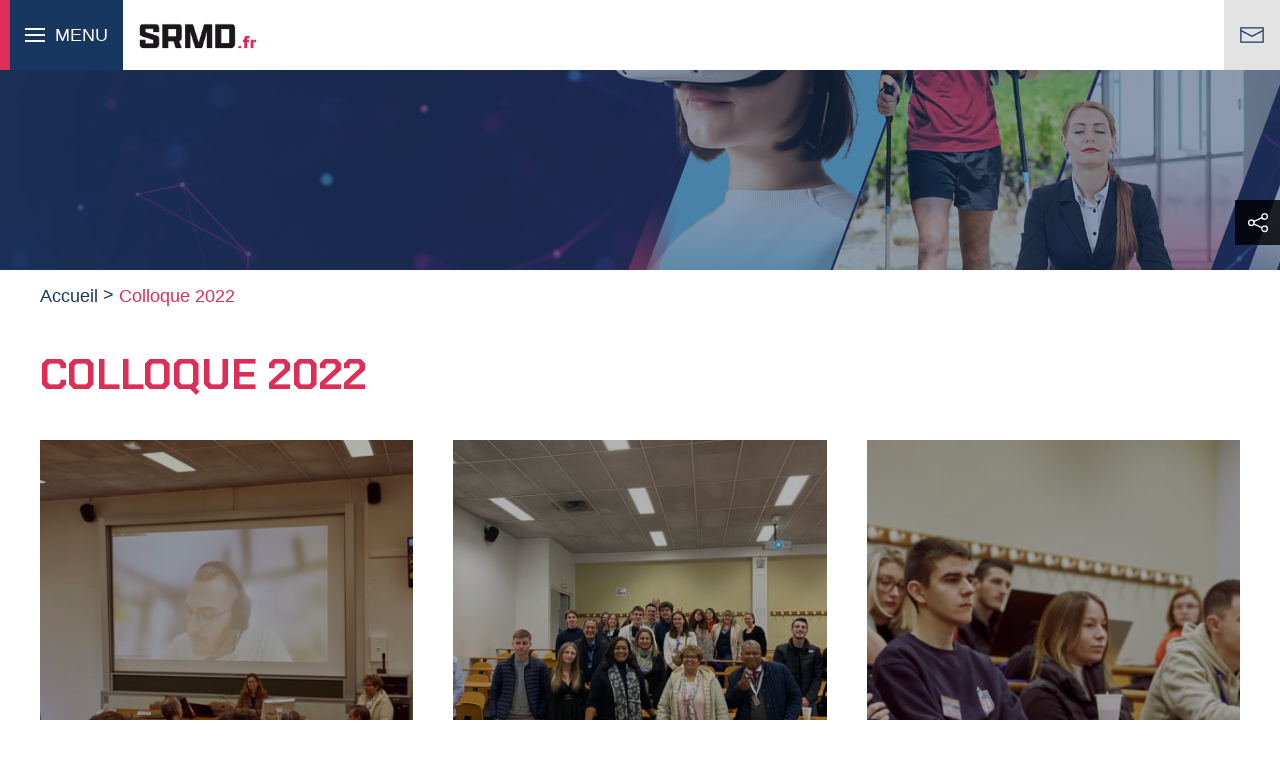

--- FILE ---
content_type: text/html; charset=UTF-8
request_url: https://www.srmd.fr/colloque-2022
body_size: 12636
content:
<!DOCTYPE html>
<html lang="fr" prefix="og: http://ogp.me/ns#">
    <head>
        <link rel="preconnect" href="https://fonts.googleapis.com">
        <link rel="preconnect" href="https://fonts.gstatic.com" crossorigin>
        <link rel="preconnect" href="https://cdn.jsdelivr.net">
        <link rel="preconnect" href="https://www.googletagmanager.com">
        

	<meta property="og:site_name" content="SRMD.fr Scientific Review of Management and Digitalization">
	<meta property="og:locale" content="fr_FR">
	<meta property="og:type" content="website">
	<meta property="og:title" content="Colloque 2022">
	<meta property="og:url" content="https://www.srmd.fr/colloque-2022">
	
<title>Colloque international SNBEE 2022 Sport, numérique, bien-être, emploi</title>

<meta http-equiv="content-type" content="text/html; charset=UTF-8">
<meta name="description" content="A l’aune des Jeux Olympiques de Paris 2024, le programme de ce Colloque s’articule de fait autour de 4 items interdépendants « SPORT, ENTREPRISE, TERRITOIRE ET INNOVATION ». 3 track sont proposés : &quot;Bien-être et qualité de vie au travail&quot;, &quot;Sport et tourisme&quot;, &quot;Sport et développement des territoires&quot;">
<meta name="generator" content="Concrete CMS">
<link rel="shortcut icon" href="https://www.srmd.fr/application/files/4816/6608/8250/favicon.png" type="image/x-icon">
<link rel="icon" href="https://www.srmd.fr/application/files/4816/6608/8250/favicon.png" type="image/x-icon">
<link rel="canonical" href="https://www.srmd.fr/colloque-2022">
<script type="text/javascript">
    var CCM_DISPATCHER_FILENAME = "/index.php";
    var CCM_CID = 200;
    var CCM_EDIT_MODE = false;
    var CCM_ARRANGE_MODE = false;
    var CCM_IMAGE_PATH = "/concrete/images";
    var CCM_APPLICATION_URL = "https://www.srmd.fr";
    var CCM_REL = "";
    var CCM_ACTIVE_LOCALE = "fr_FR";
    var CCM_USER_REGISTERED = false;
</script>

<style type="text/css" data-area-style-area-handle="Main16" data-block-style-block-id="237" data-style-set="17">.ccm-custom-style-container.ccm-custom-style-main16-237{border-width:1px;border-color:rgb(0, 0, 0);border-radius:1px;-moz-border-radius:1px;-webkit-border-radius:1px;-o-border-radius:1px;-ms-border-radius:1px}</style>
<link href="https://cdn.jsdelivr.net/npm/uikit@3/dist/css/uikit.min.css" rel="stylesheet" type="text/css" media="all">
<script type="text/javascript" src="https://cdn.jsdelivr.net/npm/jquery@3/dist/jquery.min.js"></script>
<link href="/application/files/cache/css/024f75fec4806093509952705f4703df88bd064d.css?ccm_nocache=fd86ea02e3cf58d5071c9cee7b979328eada8b49" rel="stylesheet" type="text/css" media="all" data-source="/concrete/css/features/imagery/frontend.css?ccm_nocache=fd86ea02e3cf58d5071c9cee7b979328eada8b49 /concrete/css/features/video/frontend.css?ccm_nocache=fd86ea02e3cf58d5071c9cee7b979328eada8b49">
<!-- Google tag (gtag.js) -->
<script async src="https://www.googletagmanager.com/gtag/js?id=UA-246015414-1"></script>
<script>
  window.dataLayer = window.dataLayer || [];
  function gtag(){dataLayer.push(arguments);}
  gtag('js', new Date());

  gtag('config', 'UA-246015414-1');
</script>


<!-- Google tag (gtag.js) -->
<script async src="https://www.googletagmanager.com/gtag/js?id=G-CZ3CPKT1EV"></script>
<script>
  window.dataLayer = window.dataLayer || [];
  function gtag(){dataLayer.push(arguments);}
  gtag('js', new Date());

  gtag('config', 'G-CZ3CPKT1EV');
</script>
        <link href="/application/files/cache/css/theme_simpleo_coteo/main.css?ts=1762834396" rel="stylesheet" type="text/css" media="all">        <meta http-equiv="x-ua-compatible" content="ie=edge">
        <meta name="viewport" content="width=device-width, initial-scale=1, shrink-to-fit=no">

        <meta property="og:locale" content="fr_FR" />
        <meta property="og:type" content="article" />
        <meta property="og:site_name" content="SRMD.fr Scientific Review of Management and Digitalization" />
        <meta property="og:title" content="Colloque 2022" />
        <meta property="og:description" content="A l’aune des Jeux Olympiques de Paris 2024, le programme de ce Colloque s’articule de fait autour de 4 items interdépendants « SPORT, ENTREPRISE, TERRITOIRE ET INNOVATION ». 3 track sont proposés : "Bien-être et qualité de vie au travail", "Sport et tourisme", "Sport et développement des territoires"" />
        <meta property="og:url" content="https://www.srmd.fr/colloque-2022" />
        
        <meta name="twitter:card" content="summary" />
        <meta name="twitter:title" content="Colloque 2022" />
        <meta name="twitter:description" content="A l’aune des Jeux Olympiques de Paris 2024, le programme de ce Colloque s’articule de fait autour de 4 items interdépendants « SPORT, ENTREPRISE, TERRITOIRE ET INNOVATION ». 3 track sont proposés : "Bien-être et qualité de vie au travail", "Sport et tourisme", "Sport et développement des territoires"" />
        <meta name="twitter:url" content="https://www.srmd.fr/colloque-2022" />
        
        
        <script type="application/ld+json">
        {
          "@context": "http://schema.org/",
          "@type": "WebSite",
          "name": "SNBEE - ISCID-CO Longuenesse",
          "url": "https://www.srmd.fr"
        }
        </script>

    </head>
    <body class="o-body" itemscope itemtype="https://schema.org/WebPage" itemid="https://www.srmd.fr/colloque-2022" id="top">
        <div class="o-page page-id-200 ccm-page ccm-page-id-200 page-type-page page-template-full uk-offcanvas-content" id="page" >

<header class="o-header" role="banner" id="header">
    <div class="o-header-top">
            </div>
    <div class="o-header-main">
            </div>
    <div class="o-header-bottom">
            </div>
</header>

<div class="o-navigation" id="navigation">
    
<nav class="o-menu-mobile uk-navbar-container" uk-navbar>
    <div class="uk-width-expand uk-navbar-left uk-flex uk-flex-between">
        <div class="uk-flex uk-flex-middle uk-grid-small" uk-grid>
            <div>
                <a class="uk-navbar-toggle" href="#menu-mobile" uk-toggle>
                    <span uk-navbar-toggle-icon></span><span class="uk-margin-small-left">Menu</span>
                </a>
            </div>
            <div>
                <a href="https://www.srmd.fr/" class="o-menu-mobile__logo">
                    <img data-src="/application/themes/theme_simpleo_coteo/images/logo-srmd.png" alt="SNBEE - ISCID-CO Longuenesse" uk-img />
                </a>
            </div>
        </div>
                <ul class="uk-navbar-nav uk-flex uk-flex-right">
            <li>
                <a href="https://www.srmd.fr/contact" uk-icon="icon : mail; ratio: 1.3"></a>
            </li>
        </ul>
    </div>
</nav>

<!-- This is the off-canvas mobile menu-->
<div class="o-menu-offcanvas" id="menu-mobile" uk-offcanvas>
    <div class="uk-offcanvas-bar">
        <button class="uk-offcanvas-close" type="button" uk-close></button>
        <div class="uk-padding uk-flex uk-flex-center o-menu-offcanvas__logo">
            <div class="uk-text-center">
                <a href="https://www.srmd.fr/"><img src="/application/themes/theme_simpleo_coteo/images/logo-srmd-white.png" itemprop="logo" alt="SNBEE - ISCID-CO Longuenesse" /></a>            </div>
        </div>
        <div class="uk-margin-medium-top uk-margin-bottom">
            
<ul class="uk-nav uk-nav-primary uk-nav-parent-icon" uk-nav><li class="nav-first nav-home nav-item-1"><a href="https://www.srmd.fr/" target="_self" class="">Accueil</a></li><li class="nav-item-338"><a href="https://www.srmd.fr/revue-1" target="_self" class="">La revue</a></li><li class="nav-item-203"><a href="https://www.srmd.fr/etudes-recherches" target="_self" class="">Articles de la revue</a></li><li class="nav-item-202"><a href="https://www.srmd.fr/observatoire" target="_self" class="">Observatoire</a></li><li class="nav-item-305"><a href="https://www.srmd.fr/colloque-2024" target="_self" class="">Colloque 2024</a></li><li class="nav-item-234"><a href="https://www.srmd.fr/colloque-2023" target="_self" class="">Colloque 2023</a></li><li class="uk-active nav-path-selected nav-item-200"><a href="https://www.srmd.fr/colloque-2022" target="_self" class="">Colloque 2022</a></li><li class="nav-item-201"><a href="https://www.srmd.fr/ateliers-experimentaux" target="_self" class="">Actualit&eacute;s</a></li><li class="nav-last nav-item-208"><a href="https://www.srmd.fr/contact" target="_self" class="">Contact</a></li></ul>        </div>
        <div class="o-menu-offcanvas__coords" itemprop="address" itemscope itemtype="http://schema.org/PostalAddress">
            <div class="uk-padding">
                <div class="uk-flex uk-flex-column">
                    <p class="uk-margin-remove h3-like">Coordonnées</p>
                    <span itemprop="streetAddress">Chem. de la Malassise</span>
                    <div>
                        <span itemprop="postalCode">62219</span> - <span itemprop="addressLocality">Longuenesse</span>
                    </div>
                </div>
                                    <div class="uk-margin-top">
                        <a href="tel:03 21 38 85 20" itemprop="telephone" class="o-menu-offcanvas__coords__tel">
                                                    </a>
                    </div>
                                                            </div>
        </div>
    </div>
</div></div>



<div class="uk-position-relative c-header-banner" id="header-banner">
    <div class="t-filter-blue"></div>
    <div class="uk-overflow-hidden">
        <div class="c-header-banner__image">
            <div data-src="/application/themes/theme_simpleo_coteo/images/header-banner-default-snbee.jpg" class="uk-flex uk-flex-middle uk-flex-center uk-background uk-background-cover uk-background-norepeat uk-background-center-center" uk-img></div>
        </div>
    </div>
</div>

<nav class="uk-container uk-padding uk-padding-remove-bottom o-breadcrumb" aria-label="Vous êtes ici : " role="navigation" id="breadcrumb">
    <ol class="uk-breadcrumb" itemscope itemtype="http://schema.org/BreadcrumbList"><li itemprop="itemListElement" itemscope itemtype="http://schema.org/ListItem"><a href="https://www.srmd.fr/" target="_self" itemprop="item"><span itemprop="name">Accueil</span></a><meta itemprop="position" content="1" /></li><li class="uk-active" itemprop="itemListElement" itemscope itemtype="http://schema.org/ListItem"><a class="active" href="https://www.srmd.fr/colloque-2022" target="_self" itemprop="item"><span itemprop="name">Colloque 2022</span></a><meta itemprop="position" content="2" /></li></ol></nav>
<main class="o-main" role="main" id="main">
    <div class="o-main-content" id="content">
        <div class="uk-container uk-padding">
            <h1>Colloque 2022</h1>
            

    
<div class="coteo-block-page-list coteo-block-page-list--tpl-3col-brightness coteo-block-page-list--470 coteo-block-page-list--image-format-carre" id="coteo-block-page-list470">
    <div class="uk-flex uk-flex-center uk-flex-wrap uk-child-width-1-1 uk-child-width-1-2@s uk-child-width-1-3@l coteo-block-page-list__items" uk-grid>

        
            <div>
                <div class="coteo-block-page-list__item coteo-block-page-list__item--204">
                    <a class="uk-position-relative coteo-block-page-list__itemlink" href="https://www.srmd.fr/colloque-2022/programme">
                                                    <div class="coteo-block-page-list__itemimage">
                                <img src="https://www.srmd.fr/application/files/thumbnails/file_manager_detail/4416/7057/7117/D5A2653.jpg" alt="" height="360" width="360" />
                            </div>
                                                    <div class="uk-position-bottom coteo-block-page-list__itemcontent">
                            <div class="uk-padding">
                                <div class="uk-flex uk-flex-row uk-flex-between uk-flex-bottom uk-grid-collapse" uk-grid>
                                    <div class="uk-width-expand">
                                        <h2 class="uk-margin-remove coteo-block-page-list__itemtitle">Programme</h2>
                                    </div>
                                    <div class="uk-width-auto">
                                        <span uk-icon="icon: chevron-right; ratio: 2"></span>
                                    </div>
                                </div>
                            </div>
                        </div>
                    </a>
                </div>
            </div>

        
            <div>
                <div class="coteo-block-page-list__item coteo-block-page-list__item--205">
                    <a class="uk-position-relative coteo-block-page-list__itemlink" href="https://www.srmd.fr/colloque-2022/intervenants">
                                                    <div class="coteo-block-page-list__itemimage">
                                <img src="https://www.srmd.fr/application/files/thumbnails/file_manager_detail/4216/7118/1003/1669991400217.jpg" alt="" height="360" width="360" />
                            </div>
                                                    <div class="uk-position-bottom coteo-block-page-list__itemcontent">
                            <div class="uk-padding">
                                <div class="uk-flex uk-flex-row uk-flex-between uk-flex-bottom uk-grid-collapse" uk-grid>
                                    <div class="uk-width-expand">
                                        <h2 class="uk-margin-remove coteo-block-page-list__itemtitle">Intervenants</h2>
                                    </div>
                                    <div class="uk-width-auto">
                                        <span uk-icon="icon: chevron-right; ratio: 2"></span>
                                    </div>
                                </div>
                            </div>
                        </div>
                    </a>
                </div>
            </div>

        
            <div>
                <div class="coteo-block-page-list__item coteo-block-page-list__item--218">
                    <a class="uk-position-relative coteo-block-page-list__itemlink" href="https://www.srmd.fr/colloque-2022/photos-videos">
                                                    <div class="coteo-block-page-list__itemimage">
                                <img src="https://www.srmd.fr/application/files/thumbnails/file_manager_detail/9816/7057/6192/D5A2629.jpg" alt="" height="360" width="360" />
                            </div>
                                                    <div class="uk-position-bottom coteo-block-page-list__itemcontent">
                            <div class="uk-padding">
                                <div class="uk-flex uk-flex-row uk-flex-between uk-flex-bottom uk-grid-collapse" uk-grid>
                                    <div class="uk-width-expand">
                                        <h2 class="uk-margin-remove coteo-block-page-list__itemtitle">Photos - Vidéos</h2>
                                    </div>
                                    <div class="uk-width-auto">
                                        <span uk-icon="icon: chevron-right; ratio: 2"></span>
                                    </div>
                                </div>
                            </div>
                        </div>
                    </a>
                </div>
            </div>

            </div>
</div><!-- end .coteo-block-page-list -->



    <hr aria-hidden="true"/>


    <h2>Congr&egrave;s International<br />
ISCID-CO Longuenesse, 1 &amp; 2 D&eacute;cembre 2022</h2>

<p>SPORT ET NUMERIQUE : BIEN-ETRE ET EMPLOI (TRAVAIL ET TELETRAVAIL)</p>



    
<div style="text-align:center; margin-top: 20px; margin-bottom: 20px;">
    <video controls="controls" poster="https://www.srmd.fr/application/files/5816/6868/2763/Capture_decran_2022-11-17_a_11.58.57.png"        style="max-width: 100%;"
            >
                <source src="https://www.srmd.fr/application/files/9516/6868/1414/colloque_snbee.mp4" type="video/mp4">
        Votre navigateur ne supporte pas l'affichage des vidéos avec HTML5.    </video>
</div>


    <p style="text-align: justify;"><img src="/application/files/4516/6798/9800/affiche-colloque-6.jpg" alt="affiche-colloque-6.jpg" width="500" height="708" class="uk-align-left" style=" margin: 10px; float: left;">Le mouvement sportif et le secteur &eacute;conomique du sport repr&eacute;sent&eacute; par les entreprises qui con&ccedil;oivent et commercialisent des produits et/ou qui vendent des biens et services sportifs connaissent actuellement de profondes mutations acc&eacute;l&eacute;r&eacute;es par la crise sanitaire du COVID-19 et de ses variants. Celle-ci s&rsquo;introduit inopin&eacute;ment avec l&rsquo;arriv&eacute;e du web 4.0, du d&eacute;veloppement du e-commerce, du marketing digital, des pop up, web app, du dropshipping, d&rsquo;un march&eacute; d&eacute;centralis&eacute;(cryptomonnaie et actifs num&eacute;riques) et des nouvelles technologies (IA).<br />
<br />
Les effets du march&eacute; des m-services, alliant rapidit&eacute;, r&eacute;activit&eacute; et retour instantan&eacute;e dans la transmission des informations, transforment le paysage et l&rsquo;offre de services et/ou de produits sportifs en modifiant les modes et usages des pratiques et en cr&eacute;ant de nouveaux besoins de consommation, en prise a vec les ressources territoriales et touristiques locales.</p>

<p style="text-align: justify;">Ainsi, des communaut&eacute;s num&eacute;riques se forment en fonction de la pratique recherch&eacute;e du moment, de l&rsquo;utilit&eacute; (convivialit&eacute;, appartenance &agrave; un groupe, coaching, &eacute;panouissement personnel) et du bien-&ecirc;tre associ&eacute;s. Que l&rsquo;on soit au travail ou en t&eacute;l&eacute;travail, ces objets (applications num&eacute;riques, plateformes, produits connect&eacute;s,...) servant d&rsquo;interface entre l&rsquo;offreur et le demandeur, constituent une exp&eacute;rience et une storytelling avant, pendant et apr&egrave;s l&rsquo;utilisation du produit/service.</p>

<p style="text-align: justify;">L&rsquo;ensemble de ces mutations (financi&egrave;res, &eacute;conomiques et sociales) li&eacute;es au changement et &agrave; l&rsquo;innovation dans le champ num&eacute;rique (dont les starts up) invite les managers d&rsquo;entreprise &agrave; repenser ou red&eacute;finir la notion de bien-&ecirc;tre, la crise sanitaire accentuant le processus. Les m&eacute;tiers de demain se cr&eacute;ent, s&rsquo;inventent ou se r&eacute;(inventent) autour de blocs de comp&eacute;tences divers et vari&eacute;s qui s&rsquo;inscrivent au travers de soft skills et de nouveaux modes de recrutement.</p>

<p style="text-align: justify;"><br />
Le bien-&ecirc;tre et la sant&eacute; au travail sont donc plus que jamais au coeur des pr&eacute;occupations des acteurs de l&rsquo;entreprise. La crise sanitaire sans pr&eacute;c&eacute;dent que nous traversons a mis en &eacute;vidence des souffrances pr&eacute; existantes et en a cr&eacute;&eacute; de nouvelles. Le t&eacute;l&eacute;travail qui s&#39;est consid&eacute;rablement d&eacute;velopp&eacute; a entrain&eacute; un mal &ecirc;tre qui s&#39;est install&eacute; de mani&egrave;re insidieuse. Les conditions du t&eacute;l&eacute;travail, mat&eacute;rielles (logements non adapt&eacute;s, &eacute;quipement inad&eacute;quat...) tout comme intellectuelles (isolement, autonomie obligatoire,...) entra&icirc;nent un mal &ecirc;tre responsable lui-m&ecirc;me de pathologies &agrave; court ou moyen terme qu&#39;il faudra pr&eacute;venir. Les conditions de travail en pr&eacute;sentiel ont du int&eacute;grer les gestes barri&egrave;res et la distanciation sociale difficilement compatibles avec une relation sociale &eacute;panouie. Les encadrants, du manager de proximit&eacute; au DRH doivent r&eacute;pondre aux attentes des salari&eacute;s et pr&eacute;parer l&rsquo;avenir.<br />
De nouvelles proc&eacute;dures, de nouveaux outils, ou l&rsquo;adaptation de l&#39;existant seront n&eacute;cessaires pour mener &agrave; bien cette d&eacute;marche.</p>

<p style="text-align: justify;">C&rsquo;est pourquoi l&rsquo;International Business School (ISCID-CO) de l&rsquo;Universit&eacute; du Littoral C&ocirc;te d&rsquo;Opale (ULCO) organise les 1er et 2 D&eacute;cembre 2022 un Colloque International en phygital &agrave; Saint-Omer sur le th&egrave;me du &quot;Sport et num&eacute;rique : bien-&ecirc;tre et emploi&quot;. Ce Colloque va s&rsquo;employer &agrave; d&eacute;finir les relations du sport (et/ou esport) et du bien-&ecirc;tre au travail, les leviers &agrave; mettre en place ainsi que les opportunit&eacute;s qui peuvent en d&eacute;couler pour le secteur touristique.</p>

<p>A l&rsquo;aune des Jeux Olympiques de Paris 2024, le programme de ce Colloque s&rsquo;articule de fait autour de 4 items interd&eacute;pendants</p>

<h3><b>&laquo;Sport, Entreprise, Territoire et Innovation&raquo;.</b></h3>

<p>Ainsi, 3 tracks sont propos&eacute;s pour soumettre vos communications :</p>

<ul>
	<li><b>&quot;Bien-&ecirc;tre et qualit&eacute; de vie au travail&quot;</b></li>
	<li><b>&quot;Sport et tourisme&quot;</b></li>
	<li><b>&quot;Sport et d&eacute;veloppement des territoires&quot;</b><br />
	&nbsp;</li>
</ul>

<h3><b>&quot;Bien-&ecirc;tre et qualit&eacute; de vie au travail&quot; :</b></h3>

<p style="text-align: justify;">La num&eacute;ritie se d&eacute;finit au sein d&rsquo;un monde num&eacute;rique o&ugrave; les conditions de travail et les formes d&rsquo;organisation professionnelles se trouvent dans l&rsquo;impossibilit&eacute; d&rsquo;&ecirc;tre pr&eacute;dites (Lacan et Silva, 2015). Le d&eacute;veloppement de l&rsquo;interactionnalit&eacute; et des liens interpersonnels au sein des entreprises mesure, de fait, l&rsquo;efficacit&eacute; des nouveaux outils digitaux employ&eacute;s (Benkler, 2006). La compr&eacute;hension des dimensions &eacute;motionnelles (et non plus simplement rationnelles) doivent &ecirc;tre introduites pour construire un climat de confiance et une atmosph&egrave;re bienveillante : le collectif se substitue &agrave; une organisation hi&eacute;rarchique, chaque &ecirc;tre se construisant dans sa relation avec autrui.</p>

<p style="text-align: justify;">Comment cr&eacute;er les conditions du bien-&ecirc;tre au travail afin de favoriser la coop&eacute;ration et le sentiment d&rsquo;appartenance &agrave; l&rsquo;entreprise ? Quel est l&rsquo;impact sur la performance de l&rsquo;entreprise ?</p>

<p style="text-align: justify;">Est elle porteur d&rsquo;une externalit&eacute; positive ? d&rsquo;apr&egrave;s une &eacute;tude r&eacute;alis&eacute;e par Goodwill-Management pour le compte du CNOSF, du MEDEF et du soutien d&rsquo;AG2R La Mondiale sur l&rsquo;impact &eacute;conomique de la pratique du sport en entreprise, il en ressort pour le salari&eacute; entre 5 et 7% d&rsquo;&eacute;conomies sur les d&eacute;penses de sant&eacute; annuelles, une augmentation de 6 &agrave; 9% d&rsquo;am&eacute;lioration de la productivit&eacute; et un accroissement de 3 ans d&rsquo;esp&eacute;rance de vie; pour l&rsquo;entreprise, il en ressort une am&eacute;lioration de la rentabilit&eacute; nette de 1 &agrave; 14% et de la productivit&eacute; salari&eacute; de 6 &agrave; 9%.<br />
Quelles sont les pratiques manag&eacute;riales innovantes adoss&eacute;es au sport &agrave; mettre en place afin de favoriser le mieux vivre ensemble, la diminution des risques psychoso ciaux et la coh&eacute;sion d&rsquo;&eacute;quipe des collaborateurs au sein des entreprises ? Ces nouvelles pratiques d&eacute;bouchent elles vers le management inclusif, une conception holistique de l&rsquo;entreprise, une politique RSE/RSO ?</p>

<h3><b>&quot;Sport et tourisme&quot; </b>:</h3>



    <div class="uk-flex" uk-grid><div class="uk-width-1-2@s">

    <p style="text-align: justify;">Un levier transversal pour les entreprises, les organisations et l&rsquo;attractivit&eacute; des territoires. La question m&eacute;rite d&rsquo;autant plus d&rsquo;&ecirc;tre pos&eacute;e que les organes de direction des soci&eacute;t&eacute;s anonymes doivent d&eacute;sormais, entre autre, tenir compte des enjeux sportifs de son activit&eacute; (<em>art. L. 225-35 et L. 225-65 C. com., r&eacute;d. Loi n&deg; 2022-296, du 2 Mars 2022</em>).<br />
<br />
L&rsquo;arriv&eacute;e du locatourisme, la prise en compte d&rsquo;outils issus de l&rsquo;exp&eacute;rience immersive de la gamification et du d&eacute;veloppement de l&rsquo;ecotourisme &agrave; partir de parcours de forme digitalis&eacute;s contribuent au mouvement f&eacute;d&eacute;rateur pour les collaborateurs d&rsquo;une entreprise et un bien-&ecirc;tre au travail.</p>

<p style="text-align: justify;">Le storytelling dans la pratique sportive cr&eacute;e un univers narratif complet o&ugrave; tout doit &ecirc;tre sc&eacute;naris&eacute; : l&rsquo;exp&eacute;rience individuelle qui en r&eacute;sulte s&rsquo;inscrit au sein d&rsquo;un &eacute;cosyst&egrave;me collaboratif contribuant &agrave; la d&eacute;couverte du patrimoine territorial. L&rsquo;exp&eacute;rience client passe &eacute;galement, pour les organisations sportives et l&rsquo;attractivit&eacute; du territoire, par les supporters (spectacle du sport ou sportainment).</p>

</div><div class="uk-width-1-2@s">

    <p>L&rsquo;exp&eacute;rience du brand storytelling permet &agrave; une entreprise et/ou un territoire de cultiver une relation de proximit&eacute; et am&eacute;liorer le taux de confiance avec les usagers. L&rsquo;histoire ainsi racont&eacute;e dans la promotion de la marque ou de l&rsquo;animation d&rsquo;un match incarne les valeurs de l&rsquo;entreprise ou du club sportif et cr&eacute;e une exp&eacute;rience durable. La croissance de cette nouvelle industrie modifie-telle la relation client et les mod&egrave;les d&rsquo;organisation traditionnelles des entreprises, des organisations et des acteurs touristiques ?</p>

<p>Comment peut-on d&eacute;finir ces nouveaux rapports au travail ? Dans le cadre de l&rsquo;exercice de leurs fonctions des professionnels du tourisme sportif, une r&eacute;glementation doit-elle &ecirc;tre envisag&eacute;e afin d&rsquo;accompagner et d&rsquo;encourager les acteurs au d&eacute;veloppement de ce secteur ?</p>

</div></div>


    <h3><b>&quot;Sport et d&eacute;veloppement des territoires&quot; </b>:</h3>

<p style="text-align: justify;">D&rsquo;apr&egrave;s une &eacute;tude r&eacute;alis&eacute;e dans la Revue Economie Rurale (Nadine T., Salima B.A., Lionel V., Eric P., Dominique V., Marie-Anne L., 2019), l&rsquo;&eacute;valuation quantitative et qualitative des politiques de dynamisation des territoires d&eacute;montre que l&rsquo;efficacit&eacute; des mesures favorisant l&rsquo;implantation des entreprises n&rsquo;est efficace que si elle est accompagn&eacute;e d&rsquo;une politique d&rsquo;accueil des populations.</p>

<p style="text-align: justify;">L&rsquo;attractivit&eacute; d&rsquo;un territoire d&eacute;pend donc &agrave; la fois des structures d&rsquo;accueil des entreprises et du bien-&ecirc;tre de ses habitants. Le bien-&ecirc;tre associ&eacute;e &agrave; la pratique d&rsquo;une activit&eacute; physique, au sportainment g&eacute;n&egrave;re un &eacute;panouissement personnel, une inclusion sociale, le bien et le mieux vivre ensemble, une identit&eacute; territoriale et culturelle pour les collectivit&eacute;s et les entreprises et une image de marque valoris&eacute;e sur l&rsquo;ensemble des continents.</p>

<p style="text-align: justify;">La ville devient une &laquo; aire de jeux &raquo;. La crise sanitaire red&eacute;finit le positionnement des territoires et la demande effective : de nouvelles pratiques naissent telles que le &lsquo;&rsquo;workation&rsquo;&#39; et/ou le &lsquo;&rsquo;staycation&rsquo;&rsquo;. Quels sont les leviers de diff&eacute;rentiation et de positionnement pour un territoire dans le cadre du d&eacute;veloppement de sa marque et de l&rsquo;affichage de son identit&eacute; &agrave; l&rsquo;international ? Une manifestation comme les Jeux Olympiques Paris 2024 est v&eacute;cue comme un instrument de promotion exceptionnel pour les villes qui y sont associ&eacute;es.</p>

<p style="text-align: justify;">Elle donne lieu &agrave; la construction rapide de nouveaux &eacute;quipements, &eacute;ventuellement &agrave; une modification de l&rsquo;am&eacute;nagement du territoire, au besoin &agrave; la faveur de l&rsquo;adoption de dispositions d&eacute;rogeant aux r&egrave;gles d&rsquo;urbanisme et des march&eacute;s publics. L&rsquo;objectif de ce colloque est de soulever ou d!identifier des &eacute;l&eacute;ments, facteurs innovants qui pourront permettre l!int&eacute;gration du sport comme un outil indispensable de bien-&ecirc;tre dans l&rsquo;organisation au travail (et/ou) t&eacute;l&eacute;travail d&rsquo;une entreprise.</p>

<p style="text-align: justify;">Ce colloque se d&eacute;roulera sur deux jours.<br />
Ce colloque se veut un lieu de rencontres, d&rsquo;&eacute;changes et de d&eacute;bats entre experts, professionnels, institutionnels, associations, enseignants-chercheurs et doctorants qui s&rsquo;appuient sur des cas concrets r&eacute;alis&eacute;s ou en cours de r&eacute;alisation sur les espaces territoriaux locaux, r&eacute;gionaux, nationaux ou internationaux.</p>

<p>Les langues officielles du colloque sont l&rsquo;anglais et le fran&ccedil;ais.</p>



        <div class="ccm-custom-style-container ccm-custom-style-main-238 uk-margin-medium"
            >
    <hr aria-hidden="true"/>
    </div>


    <div class="uk-flex" uk-grid><div class="uk-width-1-2@s">

    <p><b>PRESIDENCE DE L&rsquo;ORGANISATION</b></p>

<ul>
	<li>M. Hassane Sadok, Pr&eacute;sident de l&rsquo;Universit&eacute; du Littoral C&ocirc;te d&rsquo;Opale (ULCO) M. Eric Vernier, Directeur de l&rsquo;ISCID-CO, Universit&eacute; du Littoral C&ocirc;te d&rsquo;Opale (ULCO), Dunkerque<br />
	&nbsp;</li>
	<li>Mme Jeanne-Marie Wailly, Directrice adjointe de l&rsquo;ISCID-CO, Universit&eacute; du Littoral C&ocirc;te d&rsquo;Opale (ULCO),Longuenesse<br />
	&nbsp;</li>
	<li>M. Mohamed Hicham Hamri, Directeur de L&rsquo;ENCG Universit&eacute; Ibn Zohr, Agadir<br />
	&nbsp;</li>
	<li>M. Youssef El Wazani, Doyen de la Facult&eacute; d&rsquo;Economie et de Gestion, Guelmim<br />
	&nbsp;</li>
	<li>Mme. Latifa Barbara, Directrice par int&eacute;rim de MDI Algiers, Alg&eacute;rie</li>
</ul>

</div><div class="uk-width-1-2@s">

        <div class="ccm-custom-style-container ccm-custom-style-main16-237 uk-card uk-card-default uk-card-body"
            >
    <p><b>DATES A RETENIR&nbsp;</b></p>

<p><strong>3 octobre 2022 : &nbsp; </strong>&nbsp;<br />
Date de retour des r&eacute;sum&eacute;s &eacute;tendus</p>

<p><strong>8 novembre 2022 :</strong><br />
Date limite d&rsquo;inscription au congr&egrave;s</p>

<p><strong>15 novembre :&nbsp; &nbsp; </strong>&nbsp; &nbsp;<br />
&eacute;dition du programme</p>

<p><strong>1 et 2 d&eacute;cembre 2022 :</strong><br />
Colloque International &agrave; l&rsquo;ISCID-CO Longuenesse, Universit&eacute; du Littoral C&ocirc;te d&rsquo;Opale</p>

    </div>
</div></div>


    <hr aria-hidden="true"/>


    <div class="uk-flex" uk-grid><div class="uk-width-1-2@s">

    <p><b>RESPONSABLES DE L&rsquo;ORGANISATION :&nbsp;</b></p>

<ul>
	<li>Nathalie B&eacute;tourn&eacute;, Directrice des chaires de l&rsquo;ISCID-CO, Universit&eacute; du Littoral C&ocirc;te d&rsquo;Opale(ULCO), Longuenesse</li>
	<li>Malika Souaf, Directrice du laboratoire MAPES, Universit&eacute; Ibn Zohr, Agadir, Maroc</li>
</ul>



    <hr aria-hidden="true"/>


    <p><b>COMITE D&rsquo;ORGANISATION :&nbsp;</b></p>

<ul>
	<li>Aboulfaraj Abdelouahed, Enseignant sport, ENCG Agadir, Universit&eacute; Ibn Zohr</li>
	<li>Colin Amandine, D&eacute;partement du Nord</li>
	<li>Darques Hubert, CAPSO</li>
	<li>Debatte Bertrand, ISCID-CO, Universit&eacute; du Littoral C&ocirc;te d&rsquo;Opale</li>
	<li>Khan Aaisha-arbab, ATER ISCID-CO, Universit&eacute; du Littoral C&ocirc;te d&rsquo;Opale</li>
	<li>Minet-Latalle Catherine, Universit&eacute; du Littoral C&ocirc;te d&rsquo;Opale</li>
	<li>Ozouf Karine, Responsable Enseigne, Altavia Paris</li>
	<li>Pelczyk Ludovic, Directeur du Comit&eacute; D&eacute;partemental Olympique et Sportif (CDOS 62)</li>
	<li>Snini Laila, Universit&eacute; Ibn Zohr, Maroc</li>
	<li>Tcham Mehdi, Doctorant Ibn Zohr, Maroc</li>
</ul>

</div><div class="uk-width-1-2@s">

    <p><b>COMITE SCIENTIFIQUE :&nbsp;</b></p>

<ul>
	<li>Abdelmalek Boussaid, MDI Algiers, Alg&eacute;rie</li>
	<li>Ait Bihi Abdelhamid, Universit&eacute; Ibn Zohr, Agadir, Maroc</li>
	<li>Ait Hida Abdellatif, Universit&eacute; Ibn Zohr, Agadir, Maroc</li>
	<li>Amajid Ghizlane, Universit&eacute; Ibn Zohr, Agadir, Maroc</li>
	<li>Angade Khadija, Universit&eacute; Ibn Zohr, Agadir, Maroc</li>
	<li>Anoualigh Jamaa, Facult&eacute; d&rsquo;&eacute;conomie et de gestion, UIZ, Guelmim</li>
	<li>B&eacute;tourn&eacute; Nathalie, ISCID-CO, Universit&eacute; du Littoral C&ocirc;te d&rsquo;Opale</li>
	<li>Creusier Jordan, Universit&eacute; du Littoral C&ocirc;te d&rsquo;Opale</li>
	<li>Dokou G&eacute;rard, Universit&eacute; du Littoral C&ocirc;te d&rsquo;Opale</li>
	<li>Driouch Salah, Facult&eacute; d&rsquo;&eacute;conomie et de gestion, UIZ, Guelmim</li>
	<li>Duchateau Guillaume, Universit&eacute; du Littoral C&ocirc;te d&rsquo;Opale</li>
	<li>Duchateau Willy, Universit&eacute; du Littoral C&ocirc;te d&rsquo;Opale</li>
	<li>El Bakkouri Bouchra, Universit&eacute; Ibn Zohr, Agadir, Maroc</li>
	<li>El Kaissouni Hicham, Universit&eacute; Ibn Zohr, Agadir, Maroc</li>
	<li>El Kourchi Baba, Facult&eacute; d&rsquo;&eacute;conomie et de gestion, UIZ, Guelmim</li>
	<li>Gibout Christophe, Universit&eacute; du Littoral C&ocirc;te d&rsquo;Opale</li>
	<li>Hurdiel R&eacute;my, Universit&eacute; du Littoral C&ocirc;te d&rsquo;Opale</li>
	<li>Laich El Mestapha Hamid, Facult&eacute; d&rsquo;&eacute;conomie et de gestion, UIZ, Guelmim</li>
	<li>Lakdhr Benaissa, MDI Algiers, Alg&eacute;rie</li>
	<li>Le Blanc Antoine, Universit&eacute; du Littoral C&ocirc;te d&rsquo;Opale</li>
	<li>Lebreton Florian, Universit&eacute; du Littoral C&ocirc;te d&rsquo;Opale</li>
	<li>Ma El Ainin Cheikh Naama, Facult&eacute; d&rsquo;&eacute;conomie et de Gestion, UIZ, Guelmim</li>
	<li>Mekkaoui Soumiya, Universit&eacute; Ibn Zohr, Agadir, Maroc</li>
	<li>Minet-Latalle Catherine, Universit&eacute; du Littoral C&ocirc;te d&rsquo;Opale</li>
	<li>Moreil Sophie, Universit&eacute; du Littoral C&ocirc;te d&rsquo;Opale</li>
	<li>Munoz Laurence, Universit&eacute; du Littoral C&ocirc;te d&rsquo;Opale</li>
	<li>Omar El Amili, Universit&eacute; Ibn Zohr, Agadir, Maroc</li>
	<li>Pallantza Dimitra, Universit&eacute; d&rsquo;Artois</li>
	<li>Souaf Malika, Universit&eacute; Ibn Zohr, Agadir, Maroc</li>
	<li>Sudre David, Universit&eacute; du Littoral C&ocirc;te d&rsquo;Opale</li>
	<li>Thouement Am&eacute;lie, Universit&eacute; Littoral C&ocirc;te d&rsquo;Opale</li>
	<li>Wailly Jeanne-Marie, ISCID-CO, Universit&eacute; du Littoral C&ocirc;te d&rsquo;Opale</li>
</ul>

</div></div>


    <hr aria-hidden="true"/>


    <div class="uk-flex" uk-grid><div class="uk-width-1-2@s">

        <div class="ccm-custom-style-container ccm-custom-style-main56-240 uk-card uk-card-default uk-card-small uk-card-body"
            >
    <p><b>MODALITES DE PARTICIPATION :</b></p>

<p style="text-align: justify;">Les r&eacute;sum&eacute;s &eacute;tendus doivent &ecirc;tre envoy&eacute;s au plus tard le 3 octobre 2022 par email &agrave; l&rsquo;adresse suivante :<br />
<br />
colloque@iscid-co.fr<br />
<br />
Sous forme de fichier &eacute;lectronique (Word pour Windows, fichiers .doc ou .rtf)</p>

    </div>
</div><div class="uk-width-1-2@s">

        <div class="ccm-custom-style-container ccm-custom-style-main57-241 uk-card uk-card-default uk-card-small uk-card-body"
            >
    <p><b>FRAIS D&rsquo;INSCRIPTION :</b></p>

<ul>
	<li style="text-align: justify;">100 euros pour les enseignants et les professionnels</li>
	<li style="text-align: justify;">75 euros pour les &eacute;tudiants</li>
	<li style="text-align: justify;">25 euros pour les conf&eacute;rences et tables rondes en ligne</li>
</ul>

<p style="text-align: justify;">Ces frais couvrent la participation aux activit&eacute;s du congr&egrave;s, la restauration sur place (d&eacute;jeuner et pauses caf&eacute;) ainsi que la documentation du congr&egrave;s (sur cl&eacute; USB).</p>

    </div>
</div></div>


    <p><b>PUBLICATION :</b></p>

<p style="text-align: justify;">Les textes complets de toutes les communications accept&eacute;es et pr&eacute;sent&eacute;es lors du congr&egrave;s comportant des recherches abouties seront publi&eacute;s, selon le th&egrave;me abord&eacute;, dans une des revues partenaires du Congr&egrave;s (revue VSE (Vie et Sciences de l&rsquo;Entreprise, PNM Review, Revue Management, Revue RISO)).</p>



    <hr aria-hidden="true"/>


    <p><b>INSTRUCTIONS AUX AUTEURS :&nbsp;</b></p>

<p style="text-align: justify;"><strong>Envoi des r&eacute;sum&eacute;s &eacute;tendus : avant le 3 octobre 2022</strong></p>

<p style="text-align: justify;">Les r&eacute;sum&eacute;s &eacute;tendus doivent comporter le titre de l&#39;article, le nom de l&#39;auteur, sa fonction, ses coordonn&eacute;es compl&egrave;tes (adresse professionnelle et personnelle, t&eacute;l&eacute;phone, t&eacute;l&eacute;copie, e-mail) indiquer quelques mots-cl&eacute;s (en fran&ccedil;ais et en anglais) caract&eacute;risant le mieux votre article.</p>

<p style="text-align: justify;">Les r&eacute;sum&eacute;s &eacute;tendus feront l&rsquo;objet d&rsquo;une &eacute;valuation anonyme par deux lecteurs et la r&eacute;ponse aux auteurs sera donn&eacute;e avant le 31 octobre 2022.</p>



    <div class="uk-flex" uk-grid><div class="uk-width-1-2@s">

    
  <div class="coteo-block-file" id="coteo-block-file197">
    <div class="uk-flex uk-flex-middle uk-flex-between uk-flex-wrap">
      <div class="uk-padding-small uk-flex uk-flex-middle uk-flex-between uk-flex-wrap uk-grid-small" uk-grid>
        <div class="coteo-block-file__thumbnail">
          <img src="/concrete/images/icons/filetypes/pdf.svg" width="60" height="60" class="img-fluid ccm-generic-thumbnail" alt="PDF icône de fichier">        </div>
        <div class="">
          <a class="coteo-block-file__link" href="https://www.srmd.fr/download_file/58/200" target="_blank">
            <span class="uk-text-large coteo-block-file__linktext">Appel à communication version Française</span>
          </a>
                    <span class="uk-text-meta coteo-block-file__meta">(PDF, 3 117,69 KB)</span>
        </div>
      </div>
      <div class="uk-padding-small">
        <a class="uk-button uk-button-default uk-button-large uk-width-1-1" href="https://www.srmd.fr/download_file/force/58/200">Télécharger</a>
      </div>
    </div>
  </div>


</div><div class="uk-width-1-2@s">

    
  <div class="coteo-block-file" id="coteo-block-file198">
    <div class="uk-flex uk-flex-middle uk-flex-between uk-flex-wrap">
      <div class="uk-padding-small uk-flex uk-flex-middle uk-flex-between uk-flex-wrap uk-grid-small" uk-grid>
        <div class="coteo-block-file__thumbnail">
          <img src="/concrete/images/icons/filetypes/pdf.svg" width="60" height="60" class="img-fluid ccm-generic-thumbnail" alt="PDF icône de fichier">        </div>
        <div class="">
          <a class="coteo-block-file__link" href="https://www.srmd.fr/download_file/59/200" target="_blank">
            <span class="uk-text-large coteo-block-file__linktext">Appel à communication English version </span>
          </a>
                    <span class="uk-text-meta coteo-block-file__meta">(PDF, 2 427,12 KB)</span>
        </div>
      </div>
      <div class="uk-padding-small">
        <a class="uk-button uk-button-default uk-button-large uk-width-1-1" href="https://www.srmd.fr/download_file/force/59/200">Télécharger</a>
      </div>
    </div>
  </div>


</div></div>


    <div class="uk-flex-left" uk-grid><div class="uk-width-1-3@s"></div><div class="uk-width-2-3@s"></div></div>
        </div>
    </div>
</main>


<footer class="o-footer uk-margin-medium-top" role="contentinfo" id="footer">
                    <div class="uk-padding">
            <div class="o-footer-main">
                <div class="o-footer-main__slider">
                    <div class="uk-container uk-padding">
                        <span class="uk-text-uppercase t-hyphen">Financeurs</span>
                        

    
<div class="uk-position-relative uk-margin block-coteo-slider block-coteo-slider--link block-coteo-slider--383" uk-slider="clsActivated: uk-transition-active; center: false; autoplay: true; autoplay-interval: 3000; pause-on-hover: true; finite: false; sets: false;" tabindex="-1">
  <div class="uk-slider-container uk-position-relative uk-visible-toggle uk-light">
    <ul class="uk-slider-items uk-child-width-1-2 uk-child-width-1-3@s uk-child-width-1-4@m uk-flex uk-flex-middle uk-grid-small uk-grid">
              <li class="block-coteo-slider__item block-coteo-slider__item--64">
          <a href="https://www.iscid-co.fr/" target="_blank"><img data-src="https://www.srmd.fr/application/files/7116/6608/6929/logo-iscid-co_grand.png" alt="" uk-img="target: !.uk-slider-items" /></a>        </li>
              <li class="block-coteo-slider__item block-coteo-slider__item--26">
          <a href="https://www.hautsdefrance.fr/" target="_blank"><img data-src="https://www.srmd.fr/application/files/6216/6540/8282/logo-region-hdf.png" alt="" uk-img="target: !.uk-slider-items" /></a>        </li>
              <li class="block-coteo-slider__item block-coteo-slider__item--23">
          <a href="https://www.ca-pso.fr/" target="_blank"><img data-src="https://www.srmd.fr/application/files/2816/6540/8281/logo-capso.png" alt="" uk-img="target: !.uk-slider-items" /></a>        </li>
              <li class="block-coteo-slider__item block-coteo-slider__item--24">
          <a href="https://www.communaute-urbaine-dunkerque.fr/" target="_blank"><img data-src="https://www.srmd.fr/application/files/1116/6540/8282/logo-dunkerque-grand-littoral.png" alt="" uk-img="target: !.uk-slider-items" /></a>        </li>
              <li class="block-coteo-slider__item block-coteo-slider__item--98">
          <img data-src="https://www.srmd.fr/application/files/4716/6867/9315/ulco-new.png" alt="" uk-img="target: !.uk-slider-items" />        </li>
          </ul>

  </div>

  <a class="uk-visible@l uk-position-center-left-out uk-position-small" href="#" uk-slider-item="previous" uk-icon="icon: chevron-left; ratio: 2.5"></a>
  <a class="uk-visible@l uk-position-center-right-out uk-position-small" href="#" uk-slider-item="next" uk-icon="icon: chevron-right; ratio: 2.5"></a>

  
</div>
                    </div>
                </div>
            </div>
        </div>
        <div class="uk-position-relative o-footer-bottom o-footer-bottom--colloque">
        <div class="uk-container uk-padding">
            <div uk-grid>
                <div class="uk-width-1-1 uk-width-1-2@s uk-width-2-5@m">
                    <img data-src="/application/themes/theme_simpleo_coteo/images/logo-srmd-white.png" class="uk-margin-bottom" alt="SNBEE - ISCID-CO Longuenesse" uk-img />
                    
<ul class="uk-grid-small uk-flex uk-flex-row uk-flex-wrap o-social-network" uk-grid>
                <li>
            <a href="https://www.instagram.com/observatoire_digiqual/" target="_blank" uk-icon="icon: instagram; ratio: 1.4"></a>
        </li>
        <li>
        <a href="https://www.youtube.com/user/ISCIDCO" target="_blank" uk-icon="icon: youtube; ratio: 1.4"></a>
    </li>
            <li>
            <a href="https://www.linkedin.com/in/observatoire-digiqual-805195312/" target="_blank" uk-icon="icon: linkedin; ratio: 1.4"></a>
        </li>
        </ul>                </div>
                <div class="uk-width-1-1 uk-width-1-2@s uk-width-3-5@m">
                    <ul class="uk-grid-small" uk-grid>
                        <li><a href="https://www.srmd.fr/observatoire">Observatoire</a></li><li><a href="https://www.srmd.fr/contact">Contact</a></li><li><a href="https://www.srmd.fr/comite-redaction">Comité de rédaction</a></li><li><a href="https://www.srmd.fr/comite-parrainage">Comité de Parrainage</a></li><li><a href="https://www.srmd.fr/comite-lecture">Comité de Lecture</a></li>                    </ul>
                </div>
            </div>

            <ul class="uk-margin-large-top uk-grid-small o-footer-bottom__extra" uk-grid>
                                <li><a href="https://www.srmd.fr/#footer" title="Accès au plan du site depuis la page d'accueil">Plan du site</a></li>
                <li><a href="https://www.srmd.fr/#footer" title="Accès aux mentions légales depuis la page d'accueil">Mentions légales</a></li>
                <li class="uk-text-center">
                    <a rel="license" href="https://www.coteoweb.com/">Conception Coteoweb</a>
                    <span class="uk-margin-small-left">&copy;
                        2022 - 2025                    </span>
                </li>
            </ul>
        </div>
    </div>
</footer>

<div class="o-cookies uk-margin-remove uk-text-center" uk-alert>
    <button class="uk-alert-close" type="button" uk-close></button>
    <p>En poursuivant votre navigation, vous acceptez l'utilisation de cookies pour améliorer votre expérience de navigation et réaliser des mesures d’audience. <a href="https://www.srmd.fr/#footer">En savoir plus sur les cookies</a></p>
</div>

<div class="c-social-share uk-visible@l">
    <a class="uk-flex uk-flex-row uk-flex-wrap uk-flex-center uk-flex-middle c-social-share__button" href="#"><span uk-icon="icon : social; ratio: 1.2"></span></a>
    <div class="" uk-drop="animation: uk-animation-slide-top-small; boundary: .c-social-share__button; duration: 1000">
        <ul class="uk-iconnav uk-iconnav-vertical">
            <li class="c-social-share__item">
                <a class="c-social-share__link" href="https://www.facebook.com/sharer/sharer.php?u=https%3A%2F%2Fwww.srmd.fr%2Fcolloque-2022" onclick="javascript:window.open(this.href, '', 'menubar=no,toolbar=no,resizable=yes,scrollbars=yes,height=600,width=600');return false;">
                    <span uk-icon="icon : facebook; ratio: 1.2"></span>
                </a>
            </li>
            <li class="c-social-share__item">
                <a class="c-social-share__link" href="https://twitter.com/intent/tweet?url=https%3A%2F%2Fwww.srmd.fr%2Fcolloque-2022" onclick="javascript:window.open(this.href, '', 'menubar=no,toolbar=no,resizable=yes,scrollbars=yes,height=600,width=600');return false;">
                    <span uk-icon="icon : twitter; ratio: 1.2"></span>
                </a>
            </li>
            <li class="c-social-share__item ">
                <a class="c-social-share__link" href="https://www.linkedin.com/cws/share?url=https%3A%2F%2Fwww.srmd.fr%2Fcolloque-2022" onclick="javascript:window.open(this.href, '', 'menubar=no,toolbar=no,resizable=yes,scrollbars=yes,height=600,width=600');return false;">
                    <span uk-icon="icon : linkedin; ratio: 1.2"></span>
                </a>
            </li>
            <li class="c-social-share__item">
                <a class="c-social-share__link" onclick="location.href = 'mailto:?body=https%3A%2F%2Fwww.srmd.fr%2Fcolloque-2022';">
                    <span uk-icon="icon : mail; ratio: 1.2"></span>
                </a>
            </li>
        </ul>
    </div>
</div>

<div class="uk-flex uk-flex-row uk-flex-wrap uk-flex-center uk-flex-middle c-go-top">
    <a id="js-scroll-trigger" class="c-go-top__item" href="#top" uk-scroll>
        <span uk-icon="icon : chevron-up; ratio: 1.2"></span>
    </a>
</div>
</div><!-- end #page -->
<script type="text/javascript" src="https://cdn.jsdelivr.net/npm/uikit@3/dist/js/uikit.min.js"></script>
<script type="text/javascript" src="https://cdn.jsdelivr.net/npm/uikit@3/dist/js/uikit-icons.min.js"></script>
<link href="https://cdn.jsdelivr.net/npm/font-awesome@4.7.0/css/font-awesome.min.css" rel="stylesheet" type="text/css" media="all">
<script type="text/javascript" src="/concrete/js/features/imagery/frontend.js?ccm_nocache=fd86ea02e3cf58d5071c9cee7b979328eada8b49"></script>
<script defer src="/application/files/cache/js/main.min.js"></script><noscript>Pour accéder à toutes les fonctionnalités de ce site, vous devez activer JavaScript.</noscript>
</body>
</html>


--- FILE ---
content_type: text/css
request_url: https://www.srmd.fr/application/files/cache/css/theme_simpleo_coteo/main.css?ts=1762834396
body_size: 6777
content:
@import url('https://fonts.googleapis.com/css?family=Chakra+Petch:ital,wght@0,400;0,500;0,600;0,700;1,400;1,500;1,600;1,700&family=Inter:wght@400;500;600;700;800;900&display=swap');.s-text-black{color:#000}.s-text-white{color:#fff}.s-text-grey{color:#e3e3e3}.s-text-blue{color:#183760}.s-text-pink{color:#db2f57}.s-back-black{background:#000}.s-back-white{background:#fff}.s-back-grey{background:#e3e3e3}.s-back-blue{background:#183760}.s-back-pink{background:#db2f57}.s-primary-font{font-family:'Inter',sans-serif}.s-secondary-font{font-family:'Chakra Petch',sans-serif}.t-filter-black{position:absolute;top:0;left:0;z-index:1;width:100%;height:100%;background-color:#000;-webkit-opacity:.3;-moz-opacity:.3;opacity:.3}.t-border-radius-circle{-webkit-border-radius:50%;-moz-border-radius:50%;-ms-border-radius:50%;border-radius:50%}.t-filter-blue{position:absolute;top:0;left:0;z-index:1;width:100%;height:100%;background-color:#183760;-webkit-opacity:.5;-moz-opacity:.5;opacity:.5}.t-hyphen{display:flex;flex-flow:row nowrap;align-items:center}.t-hyphen::before{content:'';display:block;background:#db2f57;width:40px;height:3px;margin-right:15px}.t-hyphen--white::before{background:#fff}.g-text-bold{font-weight:bold}.g-text-italic{font-style:italic}.g-text-normal{font-weight:normal}.g-text-uppercase{text-transform:uppercase}.g-text-capitalize{text-transform:capitalize}.g-text-no-underline{text-decoration:none}.g-text-underline{text-decoration:underline}.g-text-line-throught{text-decoration:line-through}.g-text-initial{text-transform:initial}.g-no-bullet{list-style-type:none}.ccm-block-express-form fieldset{border:0;margin:30px 0 0 0;padding:0}.ccm-block-express-form fieldset .form-group{margin-bottom:10px;display:flex;flex-flow:row wrap}.ccm-block-express-form fieldset .control-label{font-weight:bold;font-weight:700;color:#999}.ccm-block-express-form fieldset .text-muted{display:none}.ccm-block-express-form fieldset label+.text-muted{text-indent:-2000px;position:relative;display:inline-block}.ccm-block-express-form fieldset label+.text-muted::before{content:'*';position:absolute;top:0;left:5px;text-indent:0;color:#FF0000}.ccm-block-express-form fieldset .form-control.ccm-input-text,.ccm-block-express-form fieldset .form-control.ccm-input-date,.ccm-block-express-form fieldset .ccm-input-time-wrapper .form-control,.ccm-block-express-form fieldset .form-control.ccm-input-number,.ccm-block-express-form fieldset select.form-control,.ccm-block-express-form fieldset .form-control.ccm-social-link-service-selector,.ccm-block-express-form fieldset .form-control.ccm-input-email,.ccm-block-express-form fieldset .form-control.ccm-input-tel,.ccm-block-express-form fieldset .form-control.ccm-input-url,.ccm-block-express-form fieldset .form-select,.ccm-block-express-form fieldset textarea.form-control{width:100%;height:38px;padding:0 10px;border:1px solid #e5e5e5;box-sizing:border-box}.ccm-block-express-form fieldset .form-select{width:100%;background:#FFFFFF}.ccm-block-express-form fieldset .form-select option{padding:5px}.ccm-block-express-form fieldset textarea.form-control{height:120px}.ccm-block-express-form fieldset .row-cols-auto{display:flex;flex-flow:row nowrap;align-items:center;gap:10px}.ccm-block-express-form fieldset .row-cols-auto>*{margin-top:0;width:auto}.ccm-block-express-form fieldset .row-cols-auto .ccm-input-time-wrapper>div{width:auto}.ccm-block-express-form .form-select,.ccm-block-express-form .form-control,.ccm-block-express-form .checkbox,.ccm-block-express-form .form-inline,.ccm-block-express-form input[type*=file],.ccm-block-express-form div{width:100%;margin-top:5px}.ccm-block-express-form .ccm-social-link-attribute-add-service{cursor:pointer;background-color:#fff;border:1px solid #e5e5e5;margin:0;padding:0 30px;line-height:38px;text-transform:uppercase;font-weight:bold}.ccm-block-express-form .ccm-file-selector-file-selected .clearfix{content:"";display:table;clear:both}.ccm-block-express-form .ccm-social-link-attribute-add-service .fa{margin-left:5px}.ccm-block-express-form .ccm-social-link-attribute-add-service:hover{border-color:#b2b2b2}.ccm-block-express-form .ccm-captcha-image{margin:10px 0 30px 0}.ccm-block-express-form .ccm-input-captcha{width:190px;box-sizing:border-box}.ccm-block-express-form .form-actions .btn,.ccm-block-express-form .ccm-search-block-submit{cursor:pointer;background-color:#fff;color:#000;border:2px solid #000;margin:0;padding:0 30px;line-height:38px;text-transform:uppercase;font-weight:bold}.ccm-block-express-form .form-actions .btn:hover,.ccm-block-express-form .ccm-search-block-submit:hover{background-color:#000;color:#fff}.ccm-block-express-form * :focus-visible{outline:1px solid #000}.o-body{font-family:'Inter',sans-serif;overflow-x:hidden;font-size:1rem}.o-page a:not(.uk-button){color:#db2f57;font-family:'Inter',sans-serif;font-size:1rem;text-decoration:underline}.o-page a:not(.uk-button):hover,.o-page a:not(.uk-button):focus{color:#183760}.o-page a:focus-visible{outline:0}.o-page p,.o-page ul li,.o-page time,.o-page span,.o-page em{font-family:'Inter',sans-serif;color:#000;font-size:1rem}.o-page h1,.o-page .h1-like{font-family:'Chakra Petch',sans-serif;text-transform:uppercase;font-weight:700;color:#db2f57;font-size:1.875rem}.o-page h2,.o-page .h2-like{font-family:'Chakra Petch',sans-serif;text-transform:uppercase;font-weight:500;color:#183760;font-size:1.688rem}.o-page h3,.o-page .h3-like{font-family:'Chakra Petch',sans-serif;text-transform:uppercase;color:#183760;font-size:1.5rem}.o-page h4,.o-page .h4-like{font-family:'Chakra Petch',sans-serif;text-transform:uppercase;color:#183760;font-size:1.375rem}.o-page h5,.o-page .h5-like{font-family:'Chakra Petch',sans-serif;text-transform:uppercase;color:#183760;font-size:1.25rem}.o-page h6,.o-page .h6-like{font-family:'Chakra Petch',sans-serif;text-transform:uppercase;color:#183760;font-size:1.125rem}.o-page a.uk-button,.o-page button.uk-button,.o-page span.uk-button{display:inline-flex;flex-flow:row wrap;align-items:center}.o-page a.uk-button>span,.o-page button.uk-button>span,.o-page span.uk-button>span,.o-page a.uk-button>i,.o-page button.uk-button>i,.o-page span.uk-button>i{color:inherit}.o-page a.uk-button-default,.o-page button.uk-button-default,.o-page span.uk-button-default,.o-page a.uk-button-primary,.o-page button.uk-button-primary,.o-page span.uk-button-primary,.o-page a.uk-button-secondary,.o-page button.uk-button-secondary,.o-page span.uk-button-secondary{text-decoration:none;font-family:'Chakra Petch',sans-serif;padding:0 15px;font-size:1rem;line-height:35px;border:0px}.o-page a.uk-button-default,.o-page button.uk-button-default,.o-page span.uk-button-default{background:#db2f57;color:#fff;border:1px solid #db2f57}.o-page a.uk-button-default:hover,.o-page button.uk-button-default:hover,.o-page span.uk-button-default:hover{background:#fff;color:#db2f57}.o-page a.uk-button-primary,.o-page button.uk-button-primary,.o-page span.uk-button-primary{background:#183760;color:#fff;border:1px solid #183760}.o-page a.uk-button-primary:hover,.o-page button.uk-button-primary:hover,.o-page span.uk-button-primary:hover{background:#fff;color:#183760}.o-page a.uk-button-secondary,.o-page button.uk-button-secondary,.o-page span.uk-button-secondary{background:#000;color:#fff;border:1px solid #000}.o-page a.uk-button-secondary:hover,.o-page button.uk-button-secondary:hover,.o-page span.uk-button-secondary:hover{background:#fff;color:#000}@media screen and (min-width:640px){.o-body{font-size:1.125rem}.o-page a:not(.uk-button){font-size:1.125rem}.o-page p,.o-page ul li,.o-page time,.o-page span,.o-page em{font-size:1.125rem}.o-page h1,.o-page .h1-like{font-size:2.125rem}.o-page h2,.o-page .h2-like{font-size:1.875rem}.o-page h3,.o-page .h3-like{font-size:1.625rem}.o-page h4,.o-page .h4-like{font-size:1.5rem}.o-page h5,.o-page .h5-like{font-size:1.375rem}.o-page h6,.o-page .h6-like{font-size:1.125rem}.o-page a.uk-button-default,.o-page button.uk-button-default,.o-page span.uk-button-default,.o-page a.uk-button-primary,.o-page button.uk-button-primary,.o-page span.uk-button-primary,.o-page a.uk-button-secondary,.o-page button.uk-button-secondary,.o-page span.uk-button-secondary{font-size:1.125rem;line-height:40px;padding:0 20px}}@media screen and (min-width:960px){.o-page h1,.o-page .h1-like{font-size:2.25rem}.o-page h2,.o-page .h2-like{font-size:2rem}.o-page h3,.o-page .h3-like{font-size:1.75rem}.o-page h4,.o-page .h4-like{font-size:1.625rem}.o-page h5,.o-page .h5-like{font-size:1.5rem}.o-page h6,.o-page .h6-like{font-size:1.375rem}}@media screen and (min-width:1200px){.o-body{font-size:1.25rem}.o-page a:not(.uk-button){font-size:1.25rem}.o-page p,.o-page ul li,.o-page time,.o-page span,.o-page em{font-size:1.25rem}.o-page h1,.o-page .h1-like{font-size:2.625rem}.o-page h2,.o-page .h2-like{font-size:2.25rem}.o-page h3,.o-page .h3-like{font-size:1.875rem}.o-page h4,.o-page .h4-like{font-size:1.688rem}.o-page h5,.o-page .h5-like{font-size:1.563rem}.o-page h6,.o-page .h6-like{font-size:1.438rem}.o-page a.uk-button-default,.o-page button.uk-button-default,.o-page span.uk-button-default,.o-page a.uk-button-primary,.o-page button.uk-button-primary,.o-page span.uk-button-primary,.o-page a.uk-button-secondary,.o-page button.uk-button-secondary,.o-page span.uk-button-secondary{font-size:1.125rem;line-height:50px;padding:0 40px}}@media screen and (min-width:1600px){.o-page h1,.o-page .h1-like{font-size:3rem}.o-page a.uk-button-default,.o-page button.uk-button-default,.o-page span.uk-button-default,.o-page a.uk-button-primary,.o-page button.uk-button-primary,.o-page span.uk-button-primary,.o-page a.uk-button-secondary,.o-page button.uk-button-secondary,.o-page span.uk-button-secondary{font-size:1.375rem}}.o-page .o-navigation .o-menu-mobile{background:#fff}.o-page .o-navigation .o-menu-mobile .uk-navbar-left .uk-navbar-toggle{min-height:60px;height:100%;background:#183760;color:#fff;text-decoration:none;padding:0 10px;border-left:10px solid #db2f57}.o-page .o-navigation .o-menu-mobile .uk-navbar-left .uk-navbar-toggle span{font-size:1.125rem;color:#fff;text-transform:uppercase}.o-page .o-navigation .o-menu-mobile .uk-navbar-left ul>li a{color:#183760;background:#e3e3e3;min-height:60px;padding:0 15px;text-decoration:none}.o-page .o-navigation .o-menu-mobile .uk-navbar-left ul>li a:hover{background:#db2f57;color:#fff}.o-page .o-navigation .o-menu-mobile__logo>img{width:120px}.o-page .o-navigation .o-menu-offcanvas{display:none}.o-page .o-navigation .o-menu-offcanvas .uk-offcanvas-bar{width:300px;padding:0;background:#183760}.o-page .o-navigation .o-menu-offcanvas .uk-offcanvas-bar button.uk-offcanvas-close{color:#fff}.o-page .o-navigation .o-menu-offcanvas .uk-offcanvas-bar .o-menu-offcanvas__logo{padding:25px 0 0}.o-page .o-navigation .o-menu-offcanvas .uk-offcanvas-bar .uk-nav>li.nav-path-selected>a,.o-page .o-navigation .o-menu-offcanvas .uk-offcanvas-bar .uk-nav>li.uk-active>a,.o-page .o-navigation .o-menu-offcanvas .uk-offcanvas-bar .uk-nav>li.nav-path-selected>div>a.nav-parent,.o-page .o-navigation .o-menu-offcanvas .uk-offcanvas-bar .uk-nav>li.uk-active>div>a.nav-parent,.o-page .o-navigation .o-menu-offcanvas .uk-offcanvas-bar .uk-nav>li.nav-path-selected>a:hover,.o-page .o-navigation .o-menu-offcanvas .uk-offcanvas-bar .uk-nav>li.uk-active>a:hover{background:#db2f57;color:#fff}.o-page .o-navigation .o-menu-offcanvas .uk-offcanvas-bar .uk-nav>li>a,.o-page .o-navigation .o-menu-offcanvas .uk-offcanvas-bar .uk-nav>li a.nav-parent{font-family:'Inter',sans-serif;text-transform:initial;text-decoration:none;font-size:1rem;line-height:1.44;padding:15px 25px;color:#fff}.o-page .o-navigation .o-menu-offcanvas .uk-offcanvas-bar .uk-nav>li>a:hover,.o-page .o-navigation .o-menu-offcanvas .uk-offcanvas-bar .uk-nav>li a.nav-parent:hover,.o-page .o-navigation .o-menu-offcanvas .uk-offcanvas-bar .uk-nav>li>a:focus,.o-page .o-navigation .o-menu-offcanvas .uk-offcanvas-bar .uk-nav>li a.nav-parent:focus{color:#fff;background:#091423;text-decoration:none}.o-page .o-navigation .o-menu-offcanvas .uk-offcanvas-bar .o-menu-offcanvas__coords{background:#091423}.o-page .o-navigation .o-menu-offcanvas .uk-offcanvas-bar .o-menu-offcanvas__coords p,.o-page .o-navigation .o-menu-offcanvas .uk-offcanvas-bar .o-menu-offcanvas__coords span{color:#fff}.o-page .o-navigation .o-menu-offcanvas .uk-offcanvas-bar .o-menu-offcanvas__coords span{font-size:1rem}.o-page .o-navigation .o-menu-offcanvas .uk-offcanvas-bar .o-menu-offcanvas__coords a:not(.uk-button){color:#db2f57;text-decoration:none}.o-page .o-navigation .o-menu-offcanvas .uk-offcanvas-bar .o-menu-offcanvas__coords a:not(.uk-button).o-menu-offcanvas__coords__tel{font-size:1.25rem}.o-page .o-navigation .o-menu-offcanvas .uk-offcanvas-bar .o-menu-offcanvas__coords a:not(.uk-button):hover{text-decoration:underline}.o-page .o-breadcrumb{padding-top:10px}.o-page .o-breadcrumb ol.uk-breadcrumb{display:flex;flex-flow:row wrap}.o-page .o-breadcrumb ol.uk-breadcrumb>li{display:inline-flex;align-items:center}.o-page .o-breadcrumb ol.uk-breadcrumb>li:nth-child(n+2)::before{content:">";margin:0 5px;font-size:15px;color:#183760}.o-page .o-breadcrumb ol.uk-breadcrumb>li:last-child>a>span{color:#db2f57}.o-page .o-breadcrumb ol.uk-breadcrumb>li:last-child>a:hover{text-decoration:none}.o-page .o-breadcrumb ol.uk-breadcrumb>li>a{text-decoration:none}.o-page .o-breadcrumb ol.uk-breadcrumb>li>a>span{color:#183760;font-size:.875rem}.o-page .o-breadcrumb ol.uk-breadcrumb>li>a:hover{text-decoration:underline}.o-page ul.o-social-network>li>a{color:#fff;background:#091423;border:2px solid #fff;-webkit-border-radius:50%;-moz-border-radius:50%;-ms-border-radius:50%;border-radius:50%;width:45px;height:45px;display:flex;justify-content:center;align-items:center}.o-page ul.o-social-network>li>a:hover{background:#db2f57;color:#fff}.o-page .o-footer{background:#fff}.o-page .o-footer-main{position:relative;z-index:1}.o-page .o-footer-main__slider{background:#e3e3e3}.o-page .o-footer-main__slider a.uk-position-center-left-out,.o-page .o-footer-main__slider .uk-position-center-right-out{display:none}.o-page .o-footer-bottom{background:#091423;padding-top:120px}.o-page .o-footer-bottom--colloque{margin-top:-120px}.o-page .o-footer-bottom ul:not(.o-social-network){list-style-type:none;display:flex;flex-flow:column wrap;align-items:center}.o-page .o-footer-bottom ul:not(.o-social-network).o-footer-bottom__extra>li:last-child>a,.o-page .o-footer-bottom ul:not(.o-social-network).o-footer-bottom__extra>li:last-child span{color:#417fd0}.o-page .o-footer-bottom ul:not(.o-social-network)>li>a,.o-page .o-footer-bottom ul:not(.o-social-network)>li>span{text-transform:initial;text-decoration:none;font-size:.875rem;display:inline-block;color:#fff}.o-page .o-footer-bottom ul:not(.o-social-network)>li a:hover{color:#fff;text-decoration:underline}.o-page .o-cookies p,.o-page .o-cookies a{font-size:0.875rem;color:#000}.o-page .o-cookies a{display:inline-block}.o-page .o-flex-right-area{width:100%}@media screen and (min-width:640px){.o-page .o-breadcrumb ol.uk-breadcrumb>li>a span{font-size:1rem}.o-page .o-footer-bottom ul:not(.o-social-network){align-items:start}.o-page .o-footer-bottom ul:not(.o-social-network).o-footer-bottom__extra{flex-flow:row wrap;justify-content:start}.o-page .o-footer-bottom ul:not(.o-social-network).o-footer-bottom__extra>li{display:inline-flex;align-items:center}.o-page .o-footer-bottom ul:not(.o-social-network).o-footer-bottom__extra>li:not(:first-child)::before{content:'/';margin-right:15px;color:#fff}.o-page .o-footer-bottom ul:not(.o-social-network)>li>a,.o-page .o-footer-bottom ul:not(.o-social-network)>li>span{font-size:1rem;display:inline-block}.o-page .o-cookies p{padding:5px 15px}.o-page .o-cookies p,.o-page .o-cookies a{font-size:.938rem}}@media screen and (min-width:960px){.o-page .o-navigation .o-menu-offcanvas .uk-offcanvas-bar{width:330px}.o-page .o-navigation .o-menu-offcanvas .uk-offcanvas-bar .uk-nav>li>a,.o-page .o-navigation .o-menu-offcanvas .uk-offcanvas-bar .uk-nav>li a.nav-parent{font-size:1.125rem}.o-page .o-navigation .o-menu-offcanvas .uk-offcanvas-bar .o-menu-offcanvas__coords span{font-size:1.125rem}.o-page .o-navigation .o-menu-offcanvas .uk-offcanvas-bar .o-menu-offcanvas__coords a:not(.uk-button).o-menu-offcanvas__coords__tel{font-size:1.375rem}.o-page .o-footer-bottom{overflow:hidden;padding-top:300px;padding-bottom:50px}.o-page .o-footer-bottom--colloque{margin-top:-150px}.o-page .o-footer-bottom>div{position:relative;z-index:1}.o-page .o-footer-bottom::after{content:'';position:absolute;bottom:50px;left:48vw;background-image:url('/application/themes/theme_simpleo_coteo/images/img-footer-iscidco.png');background-size:cover;width:calc(890px);height:calc(529.09090909px)}.o-page .o-cookies p{padding:5px 55px}}@media screen and (min-width:1200px){.o-page .o-navigation .o-menu-mobile .uk-navbar-left .uk-navbar-toggle{min-height:70px;padding:0 15px}.o-page .o-navigation .o-menu-mobile .uk-navbar-left ul>li a{min-height:70px;padding:0 15px}.o-page .o-breadcrumb ol.uk-breadcrumb>li:nth-child(n+2)::before{font-size:18px}.o-page .o-breadcrumb ol.uk-breadcrumb>li>a span{font-size:1.125rem}.o-page .o-footer-bottom{padding-top:320px}.o-page .o-footer-bottom--colloque{margin-top:-180px}.o-page .o-footer-bottom::after{bottom:60px;left:50vw;width:979px;height:582px}.o-page .o-footer-bottom ul:not(.o-social-network)>li>a,.o-page .o-footer-bottom ul:not(.o-social-network)>li>span{font-size:1.125rem}.o-page .o-cookies p{padding:5px 150px}.o-page .o-cookies p,.o-page .o-cookies a{font-size:1.063rem}}@media screen and (min-width:1600px){.o-page .o-navigation .o-menu-mobile .uk-navbar-left .uk-navbar-toggle{padding:0 20px}.o-page .o-navigation .o-menu-mobile .uk-navbar-left ul>li a{padding:0 20px}.o-page .o-navigation .o-menu-mobile__logo>img{width:initial}.o-page .o-navigation .o-menu-offcanvas .uk-offcanvas-bar{width:420px}.o-page .o-navigation .o-menu-offcanvas .uk-offcanvas-bar .uk-nav>li>a,.o-page .o-navigation .o-menu-offcanvas .uk-offcanvas-bar .uk-nav>li a.nav-parent{font-size:1.25rem}.o-page .o-navigation .o-menu-offcanvas .uk-offcanvas-bar .o-menu-offcanvas__coords span{font-size:1.25rem}.o-page .o-navigation .o-menu-offcanvas .uk-offcanvas-bar .o-menu-offcanvas__coords a:not(.uk-button).o-menu-offcanvas__coords__tel{font-size:1.625rem}.o-page .o-footer-bottom{padding-top:400px}.o-page .o-footer-bottom::after{bottom:80px}.o-page .o-footer-bottom ul:not(.o-social-network)>li>a,.o-page .o-footer-bottom ul:not(.o-social-network)>li>span{font-size:1.25rem}.o-page .o-flex-right-area{width:1600px}}.o-page .c-social-share .uk-drop{width:45px}.o-page .c-social-share .c-social-share__item .uk-icon{background:rgba(0,0,0,0.8);color:#fff;padding:10px}.o-page .c-go-top{position:fixed;bottom:80px;right:-45px;width:45px;height:45px;z-index:9000;-webkit-transform:scale(0);-moz-transform:scale(0);-ms-transform:scale(0);-o-transform:scale(0);-webkit-transition:.3s all ease;-moz-transition:.3s all ease;-ms-transition:.3s all ease;-o-transition:.3s all ease;background:rgba(0,0,0,0.8)}.o-page .c-go-top.visible{right:0;-webkit-transform:scale(1);-moz-transform:scale(1);-ms-transform:scale(1);-o-transform:scale(1)}.o-page .c-go-top .c-go-top__item span{color:#fff}.o-page .c-header-banner{position:relative;height:125px;overflow:hidden}.o-page .c-header-banner>div{width:100%;height:100%}.o-page .c-header-banner .c-header-banner__image,.o-page .c-header-banner .c-header-banner__image>div,.o-page .c-header-banner .block-coteo-slideshow,.o-page .c-header-banner .block-coteo-slideshow>div,.o-page .c-header-banner .block-coteo-slideshow>div>ul:not(.uk-dotnav){width:100%;height:100%}.o-page .c-header-banner--home{width:100vw;height:500px}.o-page .c-header-banner--home .c-header-banner__content{z-index:1}.o-page .c-header-banner--home .c-header-banner__content h1,.o-page .c-header-banner--home .c-header-banner__content p{color:#fff}.o-page .c-header-banner--home .c-header-banner__content p{font-size:1.125rem}.o-page .c-header-banner--home .c-header-banner__visit{position:absolute;right:-140px;bottom:0;z-index:1;transform-origin:bottom left;-webkit-transform:rotate(-90deg);-moz-transform:rotate(-90deg);-ms-transform:rotate(-90deg);-o-transform:rotate(-90deg)}.o-page .c-header-banner--home .c-header-banner__visit p{color:#fff;text-transform:uppercase;font-weight:500}.o-page .c-header-banner--home .c-header-banner__visit p span{color:#db2f57}.o-page .c-countdown p,.o-page .c-countdown a:not(.uk-button){font-size:.75rem}.o-page .c-countdown div[class*=uk-countdown]>span{font-size:.875rem;font-weight:bold;font-weight:700}.o-page .c-countdown div[class*=uk-countdown]+div>span{font-size:.75rem;margin-left:5px}.o-page .c-recherches h2{color:#000;font-weight:bold;font-weight:700}.o-page .c-next-colloque{background:#fff}.o-page .c-next-colloque h2{color:#000;font-weight:bold;font-weight:700}.o-page .c-ateliers{position:relative}.o-page .c-ateliers::before{content:"";width:100%;height:75%;display:block;background:#db2f57;background-image:url("/application/themes/theme_simpleo_coteo/images/c-ateliers-before.png");background-repeat:repeat-x;background-position:top left;position:absolute;top:0;left:0}.o-page .c-ateliers>div{position:relative;z-index:1}.o-page .c-ateliers>div h2,.o-page .c-ateliers>div span{color:#fff}@media screen and (min-width:640px){.o-page .c-header-banner{height:150px}.o-page .c-header-banner--home{height:500px}.o-page .c-header-banner--home .c-header-banner__content h1{font-size:2.813rem}.o-page .c-header-banner--home .c-header-banner__content p{font-size:1.375rem}.o-page .c-header-banner--home .c-header-banner__visit{right:-110px;bottom:30px}.o-page .c-countdown p,.o-page .c-countdown a:not(.uk-button){font-size:.875rem}.o-page .c-countdown div[class*=uk-countdown]>span{font-size:1.125rem}.o-page .c-countdown div[class*=uk-countdown]+div>span{font-size:.875rem;margin-left:8px}}@media screen and (min-width:960px){.o-page .c-header-banner{height:175px}.o-page .c-header-banner--home{height:450px}.o-page .c-header-banner--home .c-header-banner__content h1{font-size:3.438rem}.o-page .c-header-banner--home .c-header-banner__visit{right:-20px;bottom:100px}.o-page .c-next-colloque{z-index:1;margin-top:-50px;position:relative}.o-page .c-next-colloque::before,.o-page .c-next-colloque::after{content:'';display:block;width:300px;height:10px;background:#db2f57;position:absolute;top:-10px}.o-page .c-next-colloque::before{transform-origin:top left;transform:rotate(90deg) skew(45deg);left:0}.o-page .c-next-colloque::after{transform:skew(-45deg);left:calc(-5px)}.o-page .tpl-news-page__detail__image{position:relative}.o-page .tpl-news-page__detail__image::before,.o-page .tpl-news-page__detail__image::after{content:'';display:block;width:300px;height:10px;background:#db2f57;position:absolute;top:-10px}.o-page .tpl-news-page__detail__image::before{transform-origin:top left;transform:rotate(90deg) skew(45deg);left:0}.o-page .tpl-news-page__detail__image::after{transform:skew(-45deg);left:calc(-5px)}}@media screen and (min-width:1200px){.o-page .c-social-share{position:fixed;top:200px;right:0;z-index:9000;width:45px;height:45px}.o-page .c-social-share .c-social-share__button{width:45px;height:45px;color:#fff;background:rgba(0,0,0,0.8)}.o-page .c-social-share .c-social-share__button span{color:#fff}.o-page .c-header-banner{height:200px}.o-page .c-header-banner--home{height:70vh}.o-page .c-header-banner--home .c-header-banner__content>div{width:1200px;margin:0 auto}.o-page .c-header-banner--home .c-header-banner__content h1{font-size:3.75rem}.o-page .c-header-banner--home .c-header-banner__content p{font-size:1.5rem}.o-page .c-header-banner--home .c-header-banner__visit{right:0px;bottom:140px}.o-page .c-countdown p,.o-page .c-countdown a:not(.uk-button){font-size:1.125rem}.o-page .c-countdown div[class*=uk-countdown]>span{font-size:1.375rem}.o-page .c-countdown div[class*=uk-countdown]+div>span{font-size:1rem}.o-page .c-next-colloque{margin-top:-75px}.o-page .c-ateliers{margin-top:-40px}}@media screen and (min-width:1600px){.o-page .c-header-banner{height:225px}.o-page .c-header-banner--home{height:60vh}.o-page .c-header-banner--home .c-header-banner__content h1{font-size:4.375rem}.o-page .c-header-banner--home .c-header-banner__content p{font-size:1.625rem}.o-page .c-header-banner--home .c-header-banner__visit{right:50px;bottom:160px}.o-page .c-countdown p,.o-page .c-countdown a:not(.uk-button){font-size:1.25rem}.o-page .c-countdown div[class*=uk-countdown]>span{font-size:1.875rem}.o-page .c-countdown div[class*=uk-countdown]+div>span{font-size:1.125rem}}#searchResults{margin:20px 0}.uk-navbar-nav{gap:0}a:focus-visible{outline:0}.o-page a.uk-button-default,.o-page button.uk-button-default,.o-page span.uk-button-default,.o-page a.uk-button-primary,.o-page button.uk-button-primary,.o-page span.uk-button-primary,.o-page a.uk-button-secondary,.o-page button.uk-button-secondary,.o-page span.uk-button-secondary{line-height:38px}.o-page a.uk-button-small,.o-page button.uk-button-small,.o-page span.uk-button-small{line-height:28px}.o-page a.uk-button-large,.o-page button.uk-button-large,.o-page span.uk-button-large{line-height:53px}.coteo-block-link{background:#F4F4F4;padding:30px;margin:30px 0}.coteo-block-link.coteo-block-link--tpl-card-grid{background:transparent;padding:0px}.coteo-block-link.coteo-block-link--tpl-card-grid a,.coteo-block-link.coteo-block-link--tpl-card-grid div{text-decoration:none}.coteo-block-link.coteo-block-link--tpl-card-grid a .coteo-block-link__content,.coteo-block-link.coteo-block-link--tpl-card-grid div .coteo-block-link__content{padding:15px 0 0 10px}.coteo-block-link.coteo-block-link--tpl-card-grid a .coteo-block-link__content p,.coteo-block-link.coteo-block-link--tpl-card-grid div .coteo-block-link__content p{color:#1A1A1A;padding-right:10px}.coteo-block-link-form-entry__thumbnail{background-color:#f8f8f8}.coteo-block-file{background:#f8f8f8;margin-top:40px;padding:25px}.coteo-block-file__thumbnail{width:80px}.coteo-block-file__meta{display:block}.coteo-block-file a.coteo-block-file__link,.coteo-block-file a.coteo-block-file__link:hover{color:#000}.coteo-block-file+.coteo-block-file{margin-top:20px}.coteo-block-slider .coteo-block-slider__item .coteo-block-slider__itemlink{width:100%}.coteo-block-slider .coteo-block-slider__item .coteo-block-slider__itemimage.t-brightness{filter:brightness(.75)}.coteo-block-slider .coteo-block-slider__item .coteo-block-slider__itemcontent{z-index:2}.coteo-block-slider .coteo-block-slider__item .coteo-block-slider__itemcontent.uk-overlay p{color:#fff}.coteo-block-slider .coteo-block-slider__item .coteo-block-slider__itemcontent.uk-overlay-default p{color:#000}.coteo-block-slider .coteo-block-slider__item .coteo-block-slider__itemcontent.uk-overlay-primary p{color:#fff}.coteo-block-slider.coteo-block-slider--image-format-carre .coteo-block-slider__itemimage{width:100%;object-fit:cover;aspect-ratio:1}.coteo-block-slider.coteo-block-slider--image-format-paysage .coteo-block-slider__itemimage{width:100%;object-fit:cover;aspect-ratio:1.77777778}.coteo-block-slider.coteo-block-slider--image-format-portrait .coteo-block-slider__itemimage{width:100%;object-fit:cover;aspect-ratio:.75}.coteo-block-slider--lightbox .coteo-block-slider__item .coteo-block-slider__item__filter{display:none}.uk-lightbox{background:#2a2a2a}.uk-lightbox .uk-lightbox-caption p.coteo-block-slider__itemtitle{color:#fff;font-weight:bold;font-weight:700;text-transform:uppercase;font-size:.8rem;line-height:20px;margin-bottom:0}.uk-lightbox .uk-lightbox-caption p.coteo-block-slider__itemdescription{color:#fff;font-size:.8rem;margin:0}@media screen and (min-width:640px){.coteo-block-slider--lightbox .coteo-block-slider__item .coteo-block-slider__item__filter{position:absolute;top:0;left:0;width:100%;height:100%;background:rgba(0,0,0,0);display:flex;align-items:center;justify-content:center;transition:.4s all ease}.coteo-block-slider--lightbox .coteo-block-slider__item .coteo-block-slider__item__filter:hover{background:rgba(0,0,0,0.6)}.coteo-block-slider--lightbox .coteo-block-slider__item .coteo-block-slider__item__filter:hover span.uk-icon{display:block}.coteo-block-slider--lightbox .coteo-block-slider__item .coteo-block-slider__item__filter span.uk-icon{display:none;color:#fff}.uk-lightbox .uk-lightbox-caption p.coteo-block-slider__itemtitle{font-size:1.2rem;line-height:30px;margin-bottom:10px}.uk-lightbox .uk-lightbox-caption p.coteo-block-slider__itemdescription{font-size:1rem}}@media screen and (min-width:1200px){.uk-lightbox .uk-lightbox-caption p.coteo-block-slider__itemtitle{font-size:1.4rem;line-height:30px;margin-bottom:10px}.uk-lightbox .uk-lightbox-caption p.coteo-block-slider__itemdescription{font-size:1.2rem}}.coteo-block-leader__img{position:relative}.coteo-block-leader__img>img{width:65px}.coteo-block-leader__img__zoom{position:absolute;top:0;left:0;width:100%;height:100%;display:flex;align-items:center;justify-content:center;background:rgba(0,0,0,0);-webkit-transition:.4s all ease;-moz-transition:.4s all ease;-ms-transition:.4s all ease;-o-transition:.4s all ease}.coteo-block-leader__img__zoom:hover{background:rgba(0,0,0,0.6)}.coteo-block-leader__img__zoom:hover>span{display:block}.coteo-block-leader__img__zoom>span{color:#fff;display:none}.coteo-block-leader__itemnumber{font-weight:bold}.coteo-block-leader__itemdescription{margin:5px 0 0;font-style:italic}@media screen and (min-width:960px){.coteo-block-leader__img>img{width:100px}}@media screen and (min-width:1200px){.coteo-block-leader__3col .coteo-block-leader__item>div,.coteo-block-leader__4col .coteo-block-leader__item>div{flex-flow:column wrap}}.coteo-block-page-list{margin:40px 0}.coteo-block-page-list.coteo-block-page-list--image-format-carre .coteo-block-page-list__itemimage img{width:100%;object-fit:cover;aspect-ratio:1}.coteo-block-page-list.coteo-block-page-list--image-format-paysage .coteo-block-page-list__itemimage img{width:100%;object-fit:cover;aspect-ratio:1.77777778}.coteo-block-page-list.coteo-block-page-list--image-format-portrait .coteo-block-page-list__itemimage img{width:100%;object-fit:cover;aspect-ratio:.75}.coteo-block-page-list.coteo-block-page-list--default .coteo-block-page-list__items .coteo-block-page-list__item .coteo-block-page-list__itemlink{text-decoration:none;color:#333;background:#f8f8f8;line-height:38px;display:block;text-align:center;padding:20px 30px 25px 30px}.coteo-block-page-list.coteo-block-page-list--default .coteo-block-page-list__items .coteo-block-page-list__item .coteo-block-page-list__itemlink .coteo-block-page-list__itemtitle{font-size:1.5rem;color:#333}.coteo-block-page-list.coteo-block-page-list--default .coteo-block-page-list__items .coteo-block-page-list__item .coteo-block-page-list__itemlink:hover,.coteo-block-page-list.coteo-block-page-list--default .coteo-block-page-list__items .coteo-block-page-list__item .coteo-block-page-list__itemlink:focus{background:#fff}.coteo-block-page-list.coteo-block-page-list--default .coteo-block-page-list__items .coteo-block-page-list__item .coteo-block-page-list__itemlink:hover .coteo-block-page-list__itemtitle,.coteo-block-page-list.coteo-block-page-list--default .coteo-block-page-list__items .coteo-block-page-list__item .coteo-block-page-list__itemlink:focus .coteo-block-page-list__itemtitle{color:#2e4061}.coteo-block-page-list.coteo-block-page-list--default .coteo-block-page-list__items .coteo-block-page-list__item .coteo-block-page-list__itemlink::after{content:'';height:1px;width:33%;background:#656565;display:block;margin:-10px auto 0 auto}.coteo-block-page-list.coteo-block-page-list--tpl-1col-basic .coteo-block-page-list__items .coteo-block-page-list__item{background:#fff}.coteo-block-page-list.coteo-block-page-list--tpl-1col-basic .coteo-block-page-list__items .coteo-block-page-list__item .coteo-block-page-list__itemlink{text-decoration:none;display:block}.coteo-block-page-list.coteo-block-page-list--tpl-1col-basic .coteo-block-page-list__items .coteo-block-page-list__item .coteo-block-page-list__itemlink:hover .coteo-block-page-list__itemcontent .coteo-block-page-list__itemtitle,.coteo-block-page-list.coteo-block-page-list--tpl-1col-basic .coteo-block-page-list__items .coteo-block-page-list__item .coteo-block-page-list__itemlink:focus .coteo-block-page-list__itemcontent .coteo-block-page-list__itemtitle{color:#2e4061}.coteo-block-page-list.coteo-block-page-list--tpl-1col-basic .coteo-block-page-list__items .coteo-block-page-list__item .coteo-block-page-list__itemlink:hover span.uk-icon,.coteo-block-page-list.coteo-block-page-list--tpl-1col-basic .coteo-block-page-list__items .coteo-block-page-list__item .coteo-block-page-list__itemlink:focus span.uk-icon{color:#2e4061}.coteo-block-page-list.coteo-block-page-list--tpl-1col-basic .coteo-block-page-list__items .coteo-block-page-list__item .coteo-block-page-list__itemlink .coteo-block-page-list__itemcontent{min-height:70px;display:flex;flex-flow:column wrap;justify-content:center}.coteo-block-page-list.coteo-block-page-list--tpl-1col-basic .coteo-block-page-list__items .coteo-block-page-list__item .coteo-block-page-list__itemlink .coteo-block-page-list__itemcontent .coteo-block-page-list__itemtitle{color:#333;margin:0;font-size:1.2rem}.coteo-block-page-list.coteo-block-page-list--tpl-1col-basic .coteo-block-page-list__items .coteo-block-page-list__item .coteo-block-page-list__itemlink .coteo-block-page-list__itemcontent .coteo-block-page-list__itemdescription{color:#333;margin:0}.coteo-block-page-list.coteo-block-page-list--tpl-1col-basic .coteo-block-page-list__items .coteo-block-page-list__item .coteo-block-page-list__itemlink span.uk-icon{margin-right:15px}.coteo-block-page-list.coteo-block-page-list--tpl-2col-basic .coteo-block-page-list__items .coteo-block-page-list__item{background:#fff}.coteo-block-page-list.coteo-block-page-list--tpl-2col-basic .coteo-block-page-list__items .coteo-block-page-list__item .coteo-block-page-list__itemlink{text-decoration:none;display:block}.coteo-block-page-list.coteo-block-page-list--tpl-2col-basic .coteo-block-page-list__items .coteo-block-page-list__item .coteo-block-page-list__itemlink:hover .coteo-block-page-list__itemcontent .coteo-block-page-list__itemtitle,.coteo-block-page-list.coteo-block-page-list--tpl-2col-basic .coteo-block-page-list__items .coteo-block-page-list__item .coteo-block-page-list__itemlink:focus .coteo-block-page-list__itemcontent .coteo-block-page-list__itemtitle{color:#2e4061}.coteo-block-page-list.coteo-block-page-list--tpl-2col-basic .coteo-block-page-list__items .coteo-block-page-list__item .coteo-block-page-list__itemlink:hover span.uk-icon,.coteo-block-page-list.coteo-block-page-list--tpl-2col-basic .coteo-block-page-list__items .coteo-block-page-list__item .coteo-block-page-list__itemlink:focus span.uk-icon{color:#2e4061}.coteo-block-page-list.coteo-block-page-list--tpl-2col-basic .coteo-block-page-list__items .coteo-block-page-list__item .coteo-block-page-list__itemlink .coteo-block-page-list__itemcontent{min-height:70px;display:flex;flex-flow:column wrap;justify-content:center}.coteo-block-page-list.coteo-block-page-list--tpl-2col-basic .coteo-block-page-list__items .coteo-block-page-list__item .coteo-block-page-list__itemlink .coteo-block-page-list__itemcontent .coteo-block-page-list__itemtitle{color:#333;margin:0;font-size:1.2rem}.coteo-block-page-list.coteo-block-page-list--tpl-2col-basic .coteo-block-page-list__items .coteo-block-page-list__item .coteo-block-page-list__itemlink .coteo-block-page-list__itemcontent .coteo-block-page-list__itemdescription{color:#333;margin:0}.coteo-block-page-list.coteo-block-page-list--tpl-2col-basic .coteo-block-page-list__items .coteo-block-page-list__item .coteo-block-page-list__itemlink span.uk-icon{margin-right:15px}.coteo-block-page-list.coteo-block-page-list--tpl-3col-basic .coteo-block-page-list__items .coteo-block-page-list__item{text-align:center;overflow:hidden}.coteo-block-page-list.coteo-block-page-list--tpl-3col-basic .coteo-block-page-list__items .coteo-block-page-list__item .coteo-block-page-list__itemlink{text-decoration:none}.coteo-block-page-list.coteo-block-page-list--tpl-3col-basic .coteo-block-page-list__items .coteo-block-page-list__item .coteo-block-page-list__itemlink .coteo-block-page-list__itemimage{overflow:hidden}.coteo-block-page-list.coteo-block-page-list--tpl-3col-basic .coteo-block-page-list__items .coteo-block-page-list__item .coteo-block-page-list__itemlink .coteo-block-page-list__itemimage img{transition:.5s all ease}.coteo-block-page-list.coteo-block-page-list--tpl-3col-basic .coteo-block-page-list__items .coteo-block-page-list__item .coteo-block-page-list__itemlink:hover .coteo-block-page-list__itemimage img,.coteo-block-page-list.coteo-block-page-list--tpl-3col-basic .coteo-block-page-list__items .coteo-block-page-list__item .coteo-block-page-list__itemlink:focus .coteo-block-page-list__itemimage img{transform:scale(1.1)}.coteo-block-page-list.coteo-block-page-list--tpl-3col-basic .coteo-block-page-list__items .coteo-block-page-list__item .coteo-block-page-list__itemlink:hover .coteo-block-page-list__itemcontent,.coteo-block-page-list.coteo-block-page-list--tpl-3col-basic .coteo-block-page-list__items .coteo-block-page-list__item .coteo-block-page-list__itemlink:focus .coteo-block-page-list__itemcontent{background:#f8f8f8}.coteo-block-page-list.coteo-block-page-list--tpl-3col-basic .coteo-block-page-list__items .coteo-block-page-list__item .coteo-block-page-list__itemlink:hover .coteo-block-page-list__itemcontent .coteo-block-page-list__itemtitle,.coteo-block-page-list.coteo-block-page-list--tpl-3col-basic .coteo-block-page-list__items .coteo-block-page-list__item .coteo-block-page-list__itemlink:focus .coteo-block-page-list__itemcontent .coteo-block-page-list__itemtitle{color:#2e4061}.coteo-block-page-list.coteo-block-page-list--tpl-3col-basic .coteo-block-page-list__items .coteo-block-page-list__item .coteo-block-page-list__itemlink .coteo-block-page-list__itemcontent{padding:30px;height:100%}.coteo-block-page-list.coteo-block-page-list--tpl-3col-basic .coteo-block-page-list__items .coteo-block-page-list__item .coteo-block-page-list__itemlink .coteo-block-page-list__itemcontent .coteo-block-page-list__itemtitle{color:#333;margin:0;font-size:1.5rem}.coteo-block-page-list.coteo-block-page-list--tpl-3col-basic .coteo-block-page-list__items .coteo-block-page-list__item .coteo-block-page-list__itemlink .coteo-block-page-list__itemcontent .coteo-block-page-list__itemtitle::after{content:'';height:1px;width:33%;background:#656565;display:block;margin:15px auto 20px}.coteo-block-page-list.coteo-block-page-list--tpl-3col-basic .coteo-block-page-list__items .coteo-block-page-list__item .coteo-block-page-list__itemlink .coteo-block-page-list__itemcontent .coteo-block-page-list__itemdescription{color:#333;margin:20px 0}.coteo-block-page-list.coteo-block-page-list--tpl-3col-brightness .coteo-block-page-list__items .coteo-block-page-list__item{width:100%;height:100%;min-height:200px}.coteo-block-page-list.coteo-block-page-list--tpl-3col-brightness .coteo-block-page-list__items .coteo-block-page-list__item .coteo-block-page-list__itemlink{display:block;width:100%;height:100%}.coteo-block-page-list.coteo-block-page-list--tpl-3col-brightness .coteo-block-page-list__items .coteo-block-page-list__item .coteo-block-page-list__itemlink:hover .coteo-block-page-list__itemimage img,.coteo-block-page-list.coteo-block-page-list--tpl-3col-brightness .coteo-block-page-list__items .coteo-block-page-list__item .coteo-block-page-list__itemlink:focus .coteo-block-page-list__itemimage img{-webkit-transform:scale(1.1);-moz-transform:scale(1.1);-ms-transform:scale(1.1);-o-transform:scale(1.1)}.coteo-block-page-list.coteo-block-page-list--tpl-3col-brightness .coteo-block-page-list__items .coteo-block-page-list__item .coteo-block-page-list__itemlink:hover .coteo-block-page-list__itemnoimage,.coteo-block-page-list.coteo-block-page-list--tpl-3col-brightness .coteo-block-page-list__items .coteo-block-page-list__item .coteo-block-page-list__itemlink:focus .coteo-block-page-list__itemnoimage{background:#f8f8f8}.coteo-block-page-list.coteo-block-page-list--tpl-3col-brightness .coteo-block-page-list__items .coteo-block-page-list__item .coteo-block-page-list__itemlink:hover .coteo-block-page-list__itemnoimage+.coteo-block-page-list__itemcontent .coteo-block-page-list__itemtitle,.coteo-block-page-list.coteo-block-page-list--tpl-3col-brightness .coteo-block-page-list__items .coteo-block-page-list__item .coteo-block-page-list__itemlink:focus .coteo-block-page-list__itemnoimage+.coteo-block-page-list__itemcontent .coteo-block-page-list__itemtitle{color:#2e4061}.coteo-block-page-list.coteo-block-page-list--tpl-3col-brightness .coteo-block-page-list__items .coteo-block-page-list__item .coteo-block-page-list__itemlink:hover .coteo-block-page-list__itemnoimage+.coteo-block-page-list__itemcontent span.uk-icon,.coteo-block-page-list.coteo-block-page-list--tpl-3col-brightness .coteo-block-page-list__items .coteo-block-page-list__item .coteo-block-page-list__itemlink:focus .coteo-block-page-list__itemnoimage+.coteo-block-page-list__itemcontent span.uk-icon{color:#2e4061}.coteo-block-page-list.coteo-block-page-list--tpl-3col-brightness .coteo-block-page-list__items .coteo-block-page-list__item .coteo-block-page-list__itemlink .coteo-block-page-list__itemimage{overflow:hidden}.coteo-block-page-list.coteo-block-page-list--tpl-3col-brightness .coteo-block-page-list__items .coteo-block-page-list__item .coteo-block-page-list__itemlink .coteo-block-page-list__itemimage img{filter:brightness(.7);-webkit-transition:.2s all ease;-moz-transition:.2s all ease;-ms-transition:.2s all ease;-o-transition:.2s all ease;width:100%}.coteo-block-page-list.coteo-block-page-list--tpl-3col-brightness .coteo-block-page-list__items .coteo-block-page-list__item .coteo-block-page-list__itemlink .coteo-block-page-list__itemnoimage{background:#1A1A1A;width:100%;height:100%}.coteo-block-page-list.coteo-block-page-list--tpl-3col-brightness .coteo-block-page-list__items .coteo-block-page-list__item .coteo-block-page-list__itemlink .coteo-block-page-list__itemcontent .coteo-block-page-list__itemtitle{color:#fff;margin:0;padding-right:10px;font-size:1.5rem}.coteo-block-page-list.coteo-block-page-list--tpl-3col-brightness .coteo-block-page-list__items .coteo-block-page-list__item .coteo-block-page-list__itemlink .coteo-block-page-list__itemcontent span.uk-icon{color:#fff}.coteo-block-page-list.coteo-block-page-list--tpl-3col-hover .coteo-block-page-list__items .coteo-block-page-list__item{text-align:center}.coteo-block-page-list.coteo-block-page-list--tpl-3col-hover .coteo-block-page-list__items .coteo-block-page-list__item .coteo-block-page-list__itemlink{text-decoration:none;display:block;position:relative;overflow:hidden}.coteo-block-page-list.coteo-block-page-list--tpl-3col-hover .coteo-block-page-list__items .coteo-block-page-list__item .coteo-block-page-list__itemlink:hover .coteo-block-page-list__itemhover,.coteo-block-page-list.coteo-block-page-list--tpl-3col-hover .coteo-block-page-list__items .coteo-block-page-list__item .coteo-block-page-list__itemlink:focus .coteo-block-page-list__itemhover{-webkit-transform:translate3d(0, 0, 0);-moz-transform:translate3d(0, 0, 0);-ms-transform:translate3d(0, 0, 0);-o-transform:translate3d(0, 0, 0)}.coteo-block-page-list.coteo-block-page-list--tpl-3col-hover .coteo-block-page-list__items .coteo-block-page-list__item .coteo-block-page-list__itemlink .coteo-block-page-list__itemdefault .coteo-block-page-list__itemcontent{padding:30px}.coteo-block-page-list.coteo-block-page-list--tpl-3col-hover .coteo-block-page-list__items .coteo-block-page-list__item .coteo-block-page-list__itemlink .coteo-block-page-list__itemdefault .coteo-block-page-list__itemcontent .coteo-block-page-list__itemtitle{color:#333;margin:0;font-size:1.5rem}.coteo-block-page-list.coteo-block-page-list--tpl-3col-hover .coteo-block-page-list__items .coteo-block-page-list__item .coteo-block-page-list__itemlink .coteo-block-page-list__itemhover{background:#f8f8f8;-webkit-transform:translateY(100%);-moz-transform:translateY(100%);-ms-transform:translateY(100%);-o-transform:translateY(100%);-webkit-transition:.45s transform ease-out;-moz-transition:.45s transform ease-out;-ms-transition:.45s transform ease-out;-o-transition:.45s transform ease-out;position:absolute;top:0;left:0;width:100%;height:100%}.coteo-block-page-list.coteo-block-page-list--tpl-3col-hover .coteo-block-page-list__items .coteo-block-page-list__item .coteo-block-page-list__itemlink .coteo-block-page-list__itemhover .coteo-block-page-list__itemcontent{padding:30px}.coteo-block-page-list.coteo-block-page-list--tpl-3col-hover .coteo-block-page-list__items .coteo-block-page-list__item .coteo-block-page-list__itemlink .coteo-block-page-list__itemhover .coteo-block-page-list__itemcontent .coteo-block-page-list__itemtitle{color:#2e4061;font-size:1.6rem}.coteo-block-page-list.coteo-block-page-list--tpl-3col-hover .coteo-block-page-list__items .coteo-block-page-list__item .coteo-block-page-list__itemlink .coteo-block-page-list__itemhover .coteo-block-page-list__itemcontent .coteo-block-page-list__itemdescription{color:#333}.coteo-block-page-list.coteo-block-page-list--tpl-3col-2levels .coteo-block-page-list__items .coteo-block-page-list__item{text-align:center}.coteo-block-page-list.coteo-block-page-list--tpl-3col-2levels .coteo-block-page-list__items .coteo-block-page-list__item .coteo-block-page-list__itemlink{text-decoration:none;display:block}.coteo-block-page-list.coteo-block-page-list--tpl-3col-2levels .coteo-block-page-list__items .coteo-block-page-list__item .coteo-block-page-list__itemlink:hover,.coteo-block-page-list.coteo-block-page-list--tpl-3col-2levels .coteo-block-page-list__items .coteo-block-page-list__item .coteo-block-page-list__itemlink:focus{background:#f8f8f8}.coteo-block-page-list.coteo-block-page-list--tpl-3col-2levels .coteo-block-page-list__items .coteo-block-page-list__item .coteo-block-page-list__itemlink:hover .coteo-block-page-list__itemcontent .coteo-block-page-list__itemtitle,.coteo-block-page-list.coteo-block-page-list--tpl-3col-2levels .coteo-block-page-list__items .coteo-block-page-list__item .coteo-block-page-list__itemlink:focus .coteo-block-page-list__itemcontent .coteo-block-page-list__itemtitle{color:#2e4061}.coteo-block-page-list.coteo-block-page-list--tpl-3col-2levels .coteo-block-page-list__items .coteo-block-page-list__item .coteo-block-page-list__itemlink .coteo-block-page-list__itemcontent{padding:30px}.coteo-block-page-list.coteo-block-page-list--tpl-3col-2levels .coteo-block-page-list__items .coteo-block-page-list__item .coteo-block-page-list__itemlink .coteo-block-page-list__itemcontent .coteo-block-page-list__itemtitle{color:#333;font-size:1.5rem;margin:0}.coteo-block-page-list.coteo-block-page-list--tpl-3col-2levels .coteo-block-page-list__items .coteo-block-page-list__item .coteo-block-page-list__itemlink .coteo-block-page-list__itemcontent .coteo-block-page-list__itemtitle::after{content:'';height:1px;width:33%;background:#656565;display:block;margin:15px auto 0}.coteo-block-page-list.coteo-block-page-list--tpl-3col-2levels .coteo-block-page-list__items .coteo-block-page-list__item .coteo-block-page-list__itemlink .coteo-block-page-list__itemcontent .coteo-block-page-list__itemdescription{color:#333;margin:20px 0 0}.coteo-block-page-list.coteo-block-page-list--tpl-3col-2levels .coteo-block-page-list__items .coteo-block-page-list__item .coteo-block-page-list__itemlist{border-top:1px solid #e5e5e5;margin:0;padding:15px;text-align:left}.coteo-block-page-list.coteo-block-page-list--tpl-3col-2levels .coteo-block-page-list__items .coteo-block-page-list__item .coteo-block-page-list__itemlist>li span.uk-icon{color:#333}.coteo-block-page-list.coteo-block-page-list--tpl-3col-2levels .coteo-block-page-list__items .coteo-block-page-list__item .coteo-block-page-list__itemlist>li a{color:#1e87f0}.coteo-block-page-list.coteo-block-page-list--tpl-3col-2levels .coteo-block-page-list__items .coteo-block-page-list__item .coteo-block-page-list__itemlist>li a:hover{color:inherit}.coteo-block-page-list.coteo-block-page-list--tpl-1col-simple .coteo-block-page-list__items .coteo-block-page-list__item .coteo-block-page-list__itemlink{color:inherit}.coteo-block-page-list.coteo-block-page-list--tpl-1col-simple .coteo-block-page-list__items .coteo-block-page-list__item .coteo-block-page-list__itemlink.uk-active{font-weight:bold;font-weight:700;color:#1e87f0;text-decoration:underline}@media screen and (min-width:640px){.coteo-block-page-list.coteo-block-page-list--tpl-1col-basic .coteo-block-page-list__items .coteo-block-page-list__item{background:#fff}.coteo-block-page-list.coteo-block-page-list--tpl-1col-basic .coteo-block-page-list__items .coteo-block-page-list__item .coteo-block-page-list__itemlink .coteo-block-page-list__itemcontent{min-height:120px}.coteo-block-page-list.coteo-block-page-list--tpl-1col-basic .coteo-block-page-list__items .coteo-block-page-list__item .coteo-block-page-list__itemlink .coteo-block-page-list__itemcontent .coteo-block-page-list__itemtitle{font-size:1.5rem}.coteo-block-page-list.coteo-block-page-list--tpl-2col-basic .coteo-block-page-list__items .coteo-block-page-list__item{background:#fff}.coteo-block-page-list.coteo-block-page-list--tpl-2col-basic .coteo-block-page-list__items .coteo-block-page-list__item .coteo-block-page-list__itemlink .coteo-block-page-list__itemcontent{min-height:120px}.coteo-block-page-list.coteo-block-page-list--tpl-2col-basic .coteo-block-page-list__items .coteo-block-page-list__item .coteo-block-page-list__itemlink .coteo-block-page-list__itemcontent .coteo-block-page-list__itemtitle{font-size:1.5rem}}@media screen and (min-width:960px){.coteo-block-page-list.coteo-block-page-list--tpl-1col-basic .coteo-block-page-list__items .coteo-block-page-list__item .coteo-block-page-list__itemlink .coteo-block-page-list__itemcontent .coteo-block-page-list__itemtitle{font-size:1.8rem}.coteo-block-page-list.coteo-block-page-list--tpl-2col-basic .coteo-block-page-list__items .coteo-block-page-list__item .coteo-block-page-list__itemlink .coteo-block-page-list__itemcontent .coteo-block-page-list__itemtitle{font-size:1.8rem}}@media screen and (min-width:1200px){.coteo-block-page-list.coteo-block-page-list--default .coteo-block-page-list__items .coteo-block-page-list__item .coteo-block-page-list__itemlink .coteo-block-page-list__itemtitle{font-size:1.8rem}.coteo-block-page-list.coteo-block-page-list--tpl-3col-basic .coteo-block-page-list__items .coteo-block-page-list__item .coteo-block-page-list__itemlink .coteo-block-page-list__itemcontent .coteo-block-page-list__itemtitle{font-size:1.8rem}.coteo-block-page-list.coteo-block-page-list--tpl-3col-hover .coteo-block-page-list__items .coteo-block-page-list__item .coteo-block-page-list__itemlink .coteo-block-page-list__itemdefault .coteo-block-page-list__itemcontent .coteo-block-page-list__itemtitle{font-size:1.8rem}.coteo-block-page-list.coteo-block-page-list--tpl-3col-2levels .coteo-block-page-list__items .coteo-block-page-list__item .coteo-block-page-list__itemlink .coteo-block-page-list__itemcontent .coteo-block-page-list__itemtitle{font-size:1.8rem}.coteo-block-page-list.coteo-block-page-list--tpl-3col-brightness .coteo-block-page-list__items .coteo-block-page-list__item .coteo-block-page-list__itemlink .coteo-block-page-list__itemcontent .coteo-block-page-list__itemtitle{font-size:1.8rem}}.coteo-block-page-list--ateliers .coteo-block-page-list__items .coteo-block-page-list__item>a{text-decoration:none;display:block;background:#183760}.coteo-block-page-list--ateliers .coteo-block-page-list__items .coteo-block-page-list__item>a h3,.coteo-block-page-list--ateliers .coteo-block-page-list__items .coteo-block-page-list__item>a span{color:#fff}.coteo-block-page-list--ateliers .coteo-block-page-list__items .coteo-block-page-list__item>a:hover h3{color:#417fd0}.coteo-block-slideshow .coteo-block-slideshow__item img.t-brightness{filter:brightness(.75)}.coteo-block-slideshow .coteo-block-slideshow__item .uk-overlay-primary p{color:#fff}.coteo-block-slideshow .coteo-block-slideshow__item .uk-overlay.uk-position-bottom.content-overlay-border-radius{-webkit-border-radius:25px 25px 0 0;-moz-border-radius:25px 25px 0 0;border-radius:25px 25px 0 0;-moz-background-clip:padding;-webkit-background-clip:padding-box;background-clip:padding-box}.coteo-block-slideshow .coteo-block-slideshow__item .uk-overlay.uk-position-top.content-overlay-border-radius{-webkit-border-radius:0 0 25px 25px;-moz-border-radius:0 0 25px 25px;border-radius:0 0 25px 25px;-moz-background-clip:padding;-webkit-background-clip:padding-box;background-clip:padding-box}.coteo-block-slideshow .coteo-block-slideshow__item .uk-overlay.uk-position-center.content-overlay-border-radius{-webkit-border-radius:25px;-moz-border-radius:25px;border-radius:25px;-moz-background-clip:padding;-webkit-background-clip:padding-box;background-clip:padding-box}.coteo-block-slideshow .coteo-block-slideshow__item .uk-button{margin-right:0}@media screen and (min-width:640px){.coteo-block-slideshow ul.uk-dotnav li a{width:15px;height:15px}}.block-coteo-slideshow ul.uk-dotnav{z-index:1}.block-coteo-slideshow ul.uk-dotnav li.uk-active a,.block-coteo-slideshow ul.uk-dotnav li.uk-active a:hover{background:#db2f57}.block-coteo-slideshow ul.uk-dotnav li a{width:15px;height:15px;border:0px;background:#fff}.block-coteo-slideshow ul.uk-dotnav li a:hover{background:#f2b1c0}@media screen and (min-width:1200px){.block-coteo-slideshow ul.uk-dotnav li a{width:25px;height:25px}}.coteo-block-accordion{border-radius:0;padding:4rem;margin-top:40px;margin-bottom:40px;margin-left:0}.coteo-block-accordion .coteo-block-accordion__wrapper-section-title{margin-bottom:20px}.coteo-block-accordion.coteo-block-accordion--text-left-or-right.uk-flex-row .coteo-block-accordion__wrapper-section-title{padding-left:0}.coteo-block-accordion.coteo-block-accordion--text-left-or-right.uk-flex-row-reverse .coteo-block-accordion__wrapper-items{padding-left:0}.coteo-block-accordion.coteo-block-accordion--text-up .coteo-block-accordion__wrapper-section-title,.coteo-block-accordion.coteo-block-accordion--text-up .coteo-block-accordion__wrapper-items{padding-left:0}.coteo-block-accordion .coteo-block-accordion__item.uk-open .coteo-block-accordion__itemdescription{margin-top:1.5rem}.coteo-block-accordion .coteo-block-accordion__item{padding:20px 0;border-top:1px solid #e5e5e5;margin:0}.coteo-block-accordion .coteo-block-accordion__item:last-child{border-bottom:1px solid #e5e5e5}.coteo-block-accordion .coteo-block-accordion__item .coteo-block-accordion__itemtitle{margin:0}.coteo-block-accordion .coteo-block-accordion__item .coteo-block-accordion__itemdescription{color:#333;margin:0}.coteo-block-accordion.coteo-block-accordion--style-border-top.c-dark-mode .coteo-block-accordion__itemtitle{color:#fff}.coteo-block-accordion.coteo-block-accordion--style-bg-color .coteo-block-accordion__item{background-color:#f2f2f2;border-radius:8px;margin:1rem 0;padding:1rem}.coteo-block-accordion.coteo-block-accordion--style-bg-color .coteo-block-accordion__item .coteo-block-accordion__itemtitle{font-weight:600}.coteo-block-accordion.coteo-block-accordion--style-bg-color .coteo-block-accordion__item .coteo-block-accordion__itemdescription p,.coteo-block-accordion.coteo-block-accordion--style-bg-color .coteo-block-accordion__item .coteo-block-accordion__itemdescription ul li,.coteo-block-accordion.coteo-block-accordion--style-bg-color .coteo-block-accordion__item .coteo-block-accordion__itemdescription span{color:inherit}.coteo-block-accordion.coteo-block-accordion--style-bg-color .coteo-block-accordion__item:last-child{border-bottom:none}.coteo-block-accordion.coteo-block-accordion--style-bg-color .coteo-block-accordion__item.uk-open{border:#2e4061 solid 1px}.coteo-block-accordion.coteo-block-accordion--style-bg-color .coteo-block-accordion__item--0{margin-top:0}.coteo-block-accordion.coteo-block-accordion--color-mode-default{padding:0}.coteo-block-accordion.coteo-block-accordion--two-columns .coteo-block-accordion__items,.coteo-block-accordion.coteo-block-accordion--three-columns .coteo-block-accordion__items{display:grid;grid-template-columns:1fr;column-gap:40px;row-gap:20px}.coteo-block-accordion.coteo-block-accordion--two-columns .coteo-block-accordion__item,.coteo-block-accordion.coteo-block-accordion--three-columns .coteo-block-accordion__item{margin:0}@media screen and (min-width:960px){.coteo-block-accordion{border-radius:8px}.coteo-block-accordion.coteo-block-accordion--two-columns .coteo-block-accordion__items{grid-template-columns:repeat(2, 1fr)}.coteo-block-accordion.coteo-block-accordion--three-columns .coteo-block-accordion__items{grid-template-columns:repeat(3, 1fr)}}.uk-lightbox{background-color:#2A2A2A}.uk-lightbox-button.uk-slidenav svg{color:rgba(255,255,255,0.7)}.coteo-block-gallery__item{position:relative;overflow:hidden}.coteo-block-gallery__item__filter{position:absolute;top:0;left:0;width:100%;height:100%;background:rgba(0,0,0,0);display:flex;align-items:center;justify-content:center;-moz-transition:.4s all ease;-webkit-transition:.4s all ease;transition:.4s all ease}.coteo-block-gallery__item__filter:hover{background:rgba(0,0,0,0.6)}.coteo-block-gallery__item__filter span.uk-icon{display:none;color:#FFFFFF}.coteo-block-gallery__item__filter:hover span.uk-icon{display:block}.ccm-conversation-wrapper{margin:25px 0;padding:20px 0;border-top:2px dotted #e5e5e5;border-bottom:2px dotted #e5e5e5}.ccm-conversation-wrapper .ccm-conversation-add-new-message .form-group{display:flex;flex-flow:column wrap;margin:10px 0}.ccm-conversation-wrapper .ccm-conversation-add-new-message .form-group label{font-weight:bold;font-weight:700}.ccm-conversation-wrapper .ccm-conversation-add-new-message .form-group input{border:1px solid #e5e5e5;padding:10px}.ccm-conversation-wrapper .ccm-conversation-add-new-message .form-group img.ccm-captcha-image{margin:15px 0 10px 0}.ccm-conversation-wrapper .ccm-conversation-message-form textarea{border:1px solid #e5e5e5;padding:10px}.ccm-conversation-wrapper .ccm-conversation-message-form button[data-submit=conversation-message]{text-transform:uppercase;border:0;padding:10px 25px;cursor:pointer}.ccm-conversation-wrapper .ccm-conversation-message-form button[data-submit=conversation-message]:hover{background:#000;color:#fff}.ccm-conversation-wrapper .ccm-conversation-message-list select{border:1px solid #e5e5e5;padding:10px}.ccm-conversation-wrapper .ccm-conversation-message-list select option{background:#273582;color:white}.ccm-conversation-wrapper .ccm-conversation-message-list .ccm-conversation-messages{margin-top:20px}.ccm-conversation-wrapper .ccm-conversation-message-list .ccm-conversation-messages .ccm-conversation-message{background:#efefef;padding-top:10px;padding-bottom:0;padding-right:0px;padding-left:60px;margin-top:10px;margin-bottom:10px}.ccm-conversation-wrapper .ccm-conversation-message-list .ccm-conversation-messages .ccm-conversation-message:nth-child(even){background:#fff}.ccm-conversation-wrapper .ccm-conversation-message-list .ccm-conversation-messages .ccm-conversation-message .ccm-conversation-avatar{top:10px;left:10px}.ccm-conversation-wrapper .ccm-conversation-message-list .ccm-conversation-messages .ccm-conversation-message span.ccm-conversation-message-username{color:#000;text-transform:capitalize}.ccm-conversation-wrapper .ccm-conversation-message-list .ccm-conversation-messages .ccm-conversation-message .ccm-conversation-message-form{padding-left:60px}.o-page .block-news-listing .block-news-listing__item a{text-decoration:none}.o-page .block-news-listing .block-news-listing__item a .block-news-listing__item__image{position:relative}.o-page .block-news-listing .block-news-listing__item a .block-news-listing__item__image::before,.o-page .block-news-listing .block-news-listing__item a .block-news-listing__item__image::after{content:'';display:block;width:75%;height:6px;background:#db2f57;position:absolute;top:-6px}.o-page .block-news-listing .block-news-listing__item a .block-news-listing__item__image::before{transform-origin:top left;transform:rotate(90deg) skew(45deg);left:0}.o-page .block-news-listing .block-news-listing__item a .block-news-listing__item__image::after{transform:skew(-45deg);left:calc(-3px)}.o-page .block-news-listing .block-news-listing__item a h3{text-transform:initial}.o-page .block-news-listing .block-news-listing__item a span{font-size:1.4rem}.o-page .block-news-listing .block-news-listing__item a:hover h3{color:#db2f57}.o-page .block-news-listing .block-news-listing__item:nth-child(even) a .block-news-listing__item__image{position:relative}.o-page .block-news-listing .block-news-listing__item:nth-child(even) a .block-news-listing__item__image::before,.o-page .block-news-listing .block-news-listing__item:nth-child(even) a .block-news-listing__item__image::after{content:'';display:block;width:75%;height:6px;background:#183760;position:absolute;top:-6px}.o-page .block-news-listing .block-news-listing__item:nth-child(even) a .block-news-listing__item__image::before{transform-origin:top left;transform:rotate(90deg) skew(45deg);left:0}.o-page .block-news-listing .block-news-listing__item:nth-child(even) a .block-news-listing__item__image::after{transform:skew(-45deg);left:calc(-3px)}

--- FILE ---
content_type: application/javascript
request_url: https://www.srmd.fr/application/files/cache/js/main.min.js
body_size: -6
content:
$(window).scroll(function(){if($(window).scrollTop()>$(window).height()){$(".c-go-top").addClass('visible');}else{$(".c-go-top").removeClass('visible');}});$(function(){$('a[href^="mailto:"]').each(function(){this.href=this.href.replace('(at)','@').replace(/\(dotty\)/g,'.');});});